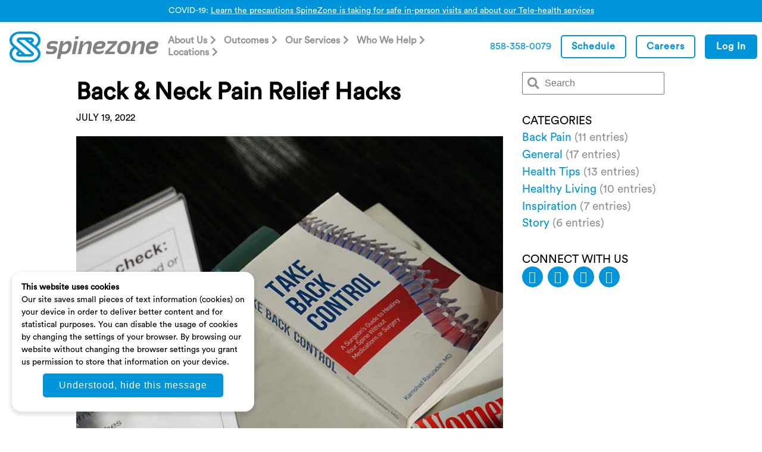

--- FILE ---
content_type: text/html; charset=UTF-8
request_url: https://www.spinezone.com/blog/2022/07/back-neck-pain-relief-hacks/
body_size: 48125
content:
<!doctype html>
	<html lang="en-US" >
<head>
	<meta charset="UTF-8" />
	<meta name="viewport" content="width=device-width, initial-scale=1" />
	<link rel="icon" type="image/png" href="https://www.spinezone.com/wp-content/themes/spinezone/img/spinezone-favicon.png">
	<meta name='robots' content='index, follow, max-image-preview:large, max-snippet:-1, max-video-preview:-1' />

	<!-- This site is optimized with the Yoast SEO plugin v26.5 - https://yoast.com/wordpress/plugins/seo/ -->
	<title>Back &amp; Neck Pain Relief Hacks - SpineZone</title>
	<link rel="canonical" href="https://www.spinezone.com/blog/2022/07/back-neck-pain-relief-hacks/" />
	<meta property="og:locale" content="en_US" />
	<meta property="og:type" content="article" />
	<meta property="og:title" content="Back &amp; Neck Pain Relief Hacks - SpineZone" />
	<meta property="og:description" content="7 Ways to Combat Negative Thoughts While Injured &#8211; Part 2 At SpineZone, integrated care is our middle name. Along with alleviating unnecessary suffering from back and neck pain. And also optimum health and wholebeing.  We have lots of middle names, like the European Royal families but with significantly less pretentiousness. In Part 1 we told&hellip; Continue reading Back &#038; Neck Pain Relief Hacks" />
	<meta property="og:url" content="https://www.spinezone.com/blog/2022/07/back-neck-pain-relief-hacks/" />
	<meta property="og:site_name" content="SpineZone" />
	<meta property="article:published_time" content="2022-07-19T20:14:56+00:00" />
	<meta property="article:modified_time" content="2022-07-19T20:15:46+00:00" />
	<meta property="og:image" content="https://www.spinezone.com/wp-content/uploads/2022/07/Blog-719-1024x732.png" />
	<meta property="og:image:width" content="1024" />
	<meta property="og:image:height" content="732" />
	<meta property="og:image:type" content="image/png" />
	<meta name="author" content="Andy Hobbs" />
	<meta name="twitter:card" content="summary_large_image" />
	<meta name="twitter:label1" content="Written by" />
	<meta name="twitter:data1" content="Andy Hobbs" />
	<meta name="twitter:label2" content="Est. reading time" />
	<meta name="twitter:data2" content="2 minutes" />
	<script type="application/ld+json" class="yoast-schema-graph">{"@context":"https://schema.org","@graph":[{"@type":"Article","@id":"https://www.spinezone.com/blog/2022/07/back-neck-pain-relief-hacks/#article","isPartOf":{"@id":"https://www.spinezone.com/blog/2022/07/back-neck-pain-relief-hacks/"},"author":{"name":"Andy Hobbs","@id":"https://www.spinezone.com/#/schema/person/277fbee0f8bf8eb0aff07353337eef8c"},"headline":"Back &#038; Neck Pain Relief Hacks","datePublished":"2022-07-19T20:14:56+00:00","dateModified":"2022-07-19T20:15:46+00:00","mainEntityOfPage":{"@id":"https://www.spinezone.com/blog/2022/07/back-neck-pain-relief-hacks/"},"wordCount":435,"commentCount":0,"publisher":{"@id":"https://www.spinezone.com/#organization"},"image":{"@id":"https://www.spinezone.com/blog/2022/07/back-neck-pain-relief-hacks/#primaryimage"},"thumbnailUrl":"https://www.spinezone.com/wp-content/uploads/2022/07/Blog-719.png","keywords":["back pain","neck pain","pain","pain relief","physical therapist","physical therapy","sciatica"],"articleSection":["Back Pain","General","Health Tips","Healthy Living"],"inLanguage":"en-US","potentialAction":[{"@type":"CommentAction","name":"Comment","target":["https://www.spinezone.com/blog/2022/07/back-neck-pain-relief-hacks/#respond"]}]},{"@type":"WebPage","@id":"https://www.spinezone.com/blog/2022/07/back-neck-pain-relief-hacks/","url":"https://www.spinezone.com/blog/2022/07/back-neck-pain-relief-hacks/","name":"Back & Neck Pain Relief Hacks - SpineZone","isPartOf":{"@id":"https://www.spinezone.com/#website"},"primaryImageOfPage":{"@id":"https://www.spinezone.com/blog/2022/07/back-neck-pain-relief-hacks/#primaryimage"},"image":{"@id":"https://www.spinezone.com/blog/2022/07/back-neck-pain-relief-hacks/#primaryimage"},"thumbnailUrl":"https://www.spinezone.com/wp-content/uploads/2022/07/Blog-719.png","datePublished":"2022-07-19T20:14:56+00:00","dateModified":"2022-07-19T20:15:46+00:00","breadcrumb":{"@id":"https://www.spinezone.com/blog/2022/07/back-neck-pain-relief-hacks/#breadcrumb"},"inLanguage":"en-US","potentialAction":[{"@type":"ReadAction","target":["https://www.spinezone.com/blog/2022/07/back-neck-pain-relief-hacks/"]}]},{"@type":"ImageObject","inLanguage":"en-US","@id":"https://www.spinezone.com/blog/2022/07/back-neck-pain-relief-hacks/#primaryimage","url":"https://www.spinezone.com/wp-content/uploads/2022/07/Blog-719.png","contentUrl":"https://www.spinezone.com/wp-content/uploads/2022/07/Blog-719.png","width":719,"height":514},{"@type":"BreadcrumbList","@id":"https://www.spinezone.com/blog/2022/07/back-neck-pain-relief-hacks/#breadcrumb","itemListElement":[{"@type":"ListItem","position":1,"name":"Home","item":"https://www.spinezone.com/"},{"@type":"ListItem","position":2,"name":"Blog","item":"https://www.spinezone.com/blog/"},{"@type":"ListItem","position":3,"name":"Back &#038; Neck Pain Relief Hacks"}]},{"@type":"WebSite","@id":"https://www.spinezone.com/#website","url":"https://www.spinezone.com/","name":"SpineZone","description":"","publisher":{"@id":"https://www.spinezone.com/#organization"},"potentialAction":[{"@type":"SearchAction","target":{"@type":"EntryPoint","urlTemplate":"https://www.spinezone.com/?s={search_term_string}"},"query-input":{"@type":"PropertyValueSpecification","valueRequired":true,"valueName":"search_term_string"}}],"inLanguage":"en-US"},{"@type":"Organization","@id":"https://www.spinezone.com/#organization","name":"SpineZone","url":"https://www.spinezone.com/","logo":{"@type":"ImageObject","inLanguage":"en-US","@id":"https://www.spinezone.com/#/schema/logo/image/","url":"https://www.spinezone.com/wp-content/uploads/2022/02/spinezone-logo-only.jpg","contentUrl":"https://www.spinezone.com/wp-content/uploads/2022/02/spinezone-logo-only.jpg","width":333,"height":328,"caption":"SpineZone"},"image":{"@id":"https://www.spinezone.com/#/schema/logo/image/"}},{"@type":"Person","@id":"https://www.spinezone.com/#/schema/person/277fbee0f8bf8eb0aff07353337eef8c","name":"Andy Hobbs","image":{"@type":"ImageObject","inLanguage":"en-US","@id":"https://www.spinezone.com/#/schema/person/image/","url":"https://secure.gravatar.com/avatar/f5ac27f3fd92159c668acf3de9c680ebafdcfffbaed022cf7df7be6a655deb4a?s=96&d=mm&r=g","contentUrl":"https://secure.gravatar.com/avatar/f5ac27f3fd92159c668acf3de9c680ebafdcfffbaed022cf7df7be6a655deb4a?s=96&d=mm&r=g","caption":"Andy Hobbs"},"url":"https://www.spinezone.com/blog/author/andy_spinezone/"}]}</script>
	<!-- / Yoast SEO plugin. -->


<link rel='dns-prefetch' href='//maps.google.com' />
<link rel='dns-prefetch' href='//stats.wp.com' />
<link rel='dns-prefetch' href='//use.fontawesome.com' />
<link rel='dns-prefetch' href='//www.googletagmanager.com' />
<link rel="alternate" type="application/rss+xml" title="SpineZone &raquo; Feed" href="https://www.spinezone.com/feed/" />
<link rel="alternate" type="application/rss+xml" title="SpineZone &raquo; Comments Feed" href="https://www.spinezone.com/comments/feed/" />
<link rel="alternate" type="application/rss+xml" title="SpineZone &raquo; Back &#038; Neck Pain Relief Hacks Comments Feed" href="https://www.spinezone.com/blog/2022/07/back-neck-pain-relief-hacks/feed/" />
<link rel="alternate" title="oEmbed (JSON)" type="application/json+oembed" href="https://www.spinezone.com/wp-json/oembed/1.0/embed?url=https%3A%2F%2Fwww.spinezone.com%2Fblog%2F2022%2F07%2Fback-neck-pain-relief-hacks%2F" />
<link rel="alternate" title="oEmbed (XML)" type="text/xml+oembed" href="https://www.spinezone.com/wp-json/oembed/1.0/embed?url=https%3A%2F%2Fwww.spinezone.com%2Fblog%2F2022%2F07%2Fback-neck-pain-relief-hacks%2F&#038;format=xml" />
<style id='wp-img-auto-sizes-contain-inline-css'>
img:is([sizes=auto i],[sizes^="auto," i]){contain-intrinsic-size:3000px 1500px}
/*# sourceURL=wp-img-auto-sizes-contain-inline-css */
</style>
<link rel='stylesheet' id='wp-block-library-css' href='https://www.spinezone.com/wp-includes/css/dist/block-library/style.min.css?ver=6.9' media='all' />
<style id='global-styles-inline-css'>
:root{--wp--preset--aspect-ratio--square: 1;--wp--preset--aspect-ratio--4-3: 4/3;--wp--preset--aspect-ratio--3-4: 3/4;--wp--preset--aspect-ratio--3-2: 3/2;--wp--preset--aspect-ratio--2-3: 2/3;--wp--preset--aspect-ratio--16-9: 16/9;--wp--preset--aspect-ratio--9-16: 9/16;--wp--preset--color--black: #000000;--wp--preset--color--cyan-bluish-gray: #abb8c3;--wp--preset--color--white: #FFFFFF;--wp--preset--color--pale-pink: #f78da7;--wp--preset--color--vivid-red: #cf2e2e;--wp--preset--color--luminous-vivid-orange: #ff6900;--wp--preset--color--luminous-vivid-amber: #fcb900;--wp--preset--color--light-green-cyan: #7bdcb5;--wp--preset--color--vivid-green-cyan: #00d084;--wp--preset--color--pale-cyan-blue: #8ed1fc;--wp--preset--color--vivid-cyan-blue: #0693e3;--wp--preset--color--vivid-purple: #9b51e0;--wp--preset--color--dark-gray: #28303D;--wp--preset--color--gray: #39414D;--wp--preset--color--green: #D1E4DD;--wp--preset--color--blue: #D1DFE4;--wp--preset--color--purple: #D1D1E4;--wp--preset--color--red: #E4D1D1;--wp--preset--color--orange: #E4DAD1;--wp--preset--color--yellow: #EEEADD;--wp--preset--gradient--vivid-cyan-blue-to-vivid-purple: linear-gradient(135deg,rgb(6,147,227) 0%,rgb(155,81,224) 100%);--wp--preset--gradient--light-green-cyan-to-vivid-green-cyan: linear-gradient(135deg,rgb(122,220,180) 0%,rgb(0,208,130) 100%);--wp--preset--gradient--luminous-vivid-amber-to-luminous-vivid-orange: linear-gradient(135deg,rgb(252,185,0) 0%,rgb(255,105,0) 100%);--wp--preset--gradient--luminous-vivid-orange-to-vivid-red: linear-gradient(135deg,rgb(255,105,0) 0%,rgb(207,46,46) 100%);--wp--preset--gradient--very-light-gray-to-cyan-bluish-gray: linear-gradient(135deg,rgb(238,238,238) 0%,rgb(169,184,195) 100%);--wp--preset--gradient--cool-to-warm-spectrum: linear-gradient(135deg,rgb(74,234,220) 0%,rgb(151,120,209) 20%,rgb(207,42,186) 40%,rgb(238,44,130) 60%,rgb(251,105,98) 80%,rgb(254,248,76) 100%);--wp--preset--gradient--blush-light-purple: linear-gradient(135deg,rgb(255,206,236) 0%,rgb(152,150,240) 100%);--wp--preset--gradient--blush-bordeaux: linear-gradient(135deg,rgb(254,205,165) 0%,rgb(254,45,45) 50%,rgb(107,0,62) 100%);--wp--preset--gradient--luminous-dusk: linear-gradient(135deg,rgb(255,203,112) 0%,rgb(199,81,192) 50%,rgb(65,88,208) 100%);--wp--preset--gradient--pale-ocean: linear-gradient(135deg,rgb(255,245,203) 0%,rgb(182,227,212) 50%,rgb(51,167,181) 100%);--wp--preset--gradient--electric-grass: linear-gradient(135deg,rgb(202,248,128) 0%,rgb(113,206,126) 100%);--wp--preset--gradient--midnight: linear-gradient(135deg,rgb(2,3,129) 0%,rgb(40,116,252) 100%);--wp--preset--gradient--purple-to-yellow: linear-gradient(160deg, #D1D1E4 0%, #EEEADD 100%);--wp--preset--gradient--yellow-to-purple: linear-gradient(160deg, #EEEADD 0%, #D1D1E4 100%);--wp--preset--gradient--green-to-yellow: linear-gradient(160deg, #D1E4DD 0%, #EEEADD 100%);--wp--preset--gradient--yellow-to-green: linear-gradient(160deg, #EEEADD 0%, #D1E4DD 100%);--wp--preset--gradient--red-to-yellow: linear-gradient(160deg, #E4D1D1 0%, #EEEADD 100%);--wp--preset--gradient--yellow-to-red: linear-gradient(160deg, #EEEADD 0%, #E4D1D1 100%);--wp--preset--gradient--purple-to-red: linear-gradient(160deg, #D1D1E4 0%, #E4D1D1 100%);--wp--preset--gradient--red-to-purple: linear-gradient(160deg, #E4D1D1 0%, #D1D1E4 100%);--wp--preset--font-size--small: 18px;--wp--preset--font-size--medium: 20px;--wp--preset--font-size--large: 24px;--wp--preset--font-size--x-large: 42px;--wp--preset--font-size--extra-small: 16px;--wp--preset--font-size--normal: 20px;--wp--preset--font-size--extra-large: 40px;--wp--preset--font-size--huge: 96px;--wp--preset--font-size--gigantic: 144px;--wp--preset--spacing--20: 0.44rem;--wp--preset--spacing--30: 0.67rem;--wp--preset--spacing--40: 1rem;--wp--preset--spacing--50: 1.5rem;--wp--preset--spacing--60: 2.25rem;--wp--preset--spacing--70: 3.38rem;--wp--preset--spacing--80: 5.06rem;--wp--preset--shadow--natural: 6px 6px 9px rgba(0, 0, 0, 0.2);--wp--preset--shadow--deep: 12px 12px 50px rgba(0, 0, 0, 0.4);--wp--preset--shadow--sharp: 6px 6px 0px rgba(0, 0, 0, 0.2);--wp--preset--shadow--outlined: 6px 6px 0px -3px rgb(255, 255, 255), 6px 6px rgb(0, 0, 0);--wp--preset--shadow--crisp: 6px 6px 0px rgb(0, 0, 0);}:where(.is-layout-flex){gap: 0.5em;}:where(.is-layout-grid){gap: 0.5em;}body .is-layout-flex{display: flex;}.is-layout-flex{flex-wrap: wrap;align-items: center;}.is-layout-flex > :is(*, div){margin: 0;}body .is-layout-grid{display: grid;}.is-layout-grid > :is(*, div){margin: 0;}:where(.wp-block-columns.is-layout-flex){gap: 2em;}:where(.wp-block-columns.is-layout-grid){gap: 2em;}:where(.wp-block-post-template.is-layout-flex){gap: 1.25em;}:where(.wp-block-post-template.is-layout-grid){gap: 1.25em;}.has-black-color{color: var(--wp--preset--color--black) !important;}.has-cyan-bluish-gray-color{color: var(--wp--preset--color--cyan-bluish-gray) !important;}.has-white-color{color: var(--wp--preset--color--white) !important;}.has-pale-pink-color{color: var(--wp--preset--color--pale-pink) !important;}.has-vivid-red-color{color: var(--wp--preset--color--vivid-red) !important;}.has-luminous-vivid-orange-color{color: var(--wp--preset--color--luminous-vivid-orange) !important;}.has-luminous-vivid-amber-color{color: var(--wp--preset--color--luminous-vivid-amber) !important;}.has-light-green-cyan-color{color: var(--wp--preset--color--light-green-cyan) !important;}.has-vivid-green-cyan-color{color: var(--wp--preset--color--vivid-green-cyan) !important;}.has-pale-cyan-blue-color{color: var(--wp--preset--color--pale-cyan-blue) !important;}.has-vivid-cyan-blue-color{color: var(--wp--preset--color--vivid-cyan-blue) !important;}.has-vivid-purple-color{color: var(--wp--preset--color--vivid-purple) !important;}.has-black-background-color{background-color: var(--wp--preset--color--black) !important;}.has-cyan-bluish-gray-background-color{background-color: var(--wp--preset--color--cyan-bluish-gray) !important;}.has-white-background-color{background-color: var(--wp--preset--color--white) !important;}.has-pale-pink-background-color{background-color: var(--wp--preset--color--pale-pink) !important;}.has-vivid-red-background-color{background-color: var(--wp--preset--color--vivid-red) !important;}.has-luminous-vivid-orange-background-color{background-color: var(--wp--preset--color--luminous-vivid-orange) !important;}.has-luminous-vivid-amber-background-color{background-color: var(--wp--preset--color--luminous-vivid-amber) !important;}.has-light-green-cyan-background-color{background-color: var(--wp--preset--color--light-green-cyan) !important;}.has-vivid-green-cyan-background-color{background-color: var(--wp--preset--color--vivid-green-cyan) !important;}.has-pale-cyan-blue-background-color{background-color: var(--wp--preset--color--pale-cyan-blue) !important;}.has-vivid-cyan-blue-background-color{background-color: var(--wp--preset--color--vivid-cyan-blue) !important;}.has-vivid-purple-background-color{background-color: var(--wp--preset--color--vivid-purple) !important;}.has-black-border-color{border-color: var(--wp--preset--color--black) !important;}.has-cyan-bluish-gray-border-color{border-color: var(--wp--preset--color--cyan-bluish-gray) !important;}.has-white-border-color{border-color: var(--wp--preset--color--white) !important;}.has-pale-pink-border-color{border-color: var(--wp--preset--color--pale-pink) !important;}.has-vivid-red-border-color{border-color: var(--wp--preset--color--vivid-red) !important;}.has-luminous-vivid-orange-border-color{border-color: var(--wp--preset--color--luminous-vivid-orange) !important;}.has-luminous-vivid-amber-border-color{border-color: var(--wp--preset--color--luminous-vivid-amber) !important;}.has-light-green-cyan-border-color{border-color: var(--wp--preset--color--light-green-cyan) !important;}.has-vivid-green-cyan-border-color{border-color: var(--wp--preset--color--vivid-green-cyan) !important;}.has-pale-cyan-blue-border-color{border-color: var(--wp--preset--color--pale-cyan-blue) !important;}.has-vivid-cyan-blue-border-color{border-color: var(--wp--preset--color--vivid-cyan-blue) !important;}.has-vivid-purple-border-color{border-color: var(--wp--preset--color--vivid-purple) !important;}.has-vivid-cyan-blue-to-vivid-purple-gradient-background{background: var(--wp--preset--gradient--vivid-cyan-blue-to-vivid-purple) !important;}.has-light-green-cyan-to-vivid-green-cyan-gradient-background{background: var(--wp--preset--gradient--light-green-cyan-to-vivid-green-cyan) !important;}.has-luminous-vivid-amber-to-luminous-vivid-orange-gradient-background{background: var(--wp--preset--gradient--luminous-vivid-amber-to-luminous-vivid-orange) !important;}.has-luminous-vivid-orange-to-vivid-red-gradient-background{background: var(--wp--preset--gradient--luminous-vivid-orange-to-vivid-red) !important;}.has-very-light-gray-to-cyan-bluish-gray-gradient-background{background: var(--wp--preset--gradient--very-light-gray-to-cyan-bluish-gray) !important;}.has-cool-to-warm-spectrum-gradient-background{background: var(--wp--preset--gradient--cool-to-warm-spectrum) !important;}.has-blush-light-purple-gradient-background{background: var(--wp--preset--gradient--blush-light-purple) !important;}.has-blush-bordeaux-gradient-background{background: var(--wp--preset--gradient--blush-bordeaux) !important;}.has-luminous-dusk-gradient-background{background: var(--wp--preset--gradient--luminous-dusk) !important;}.has-pale-ocean-gradient-background{background: var(--wp--preset--gradient--pale-ocean) !important;}.has-electric-grass-gradient-background{background: var(--wp--preset--gradient--electric-grass) !important;}.has-midnight-gradient-background{background: var(--wp--preset--gradient--midnight) !important;}.has-small-font-size{font-size: var(--wp--preset--font-size--small) !important;}.has-medium-font-size{font-size: var(--wp--preset--font-size--medium) !important;}.has-large-font-size{font-size: var(--wp--preset--font-size--large) !important;}.has-x-large-font-size{font-size: var(--wp--preset--font-size--x-large) !important;}
/*# sourceURL=global-styles-inline-css */
</style>

<style id='classic-theme-styles-inline-css'>
/*! This file is auto-generated */
.wp-block-button__link{color:#fff;background-color:#32373c;border-radius:9999px;box-shadow:none;text-decoration:none;padding:calc(.667em + 2px) calc(1.333em + 2px);font-size:1.125em}.wp-block-file__button{background:#32373c;color:#fff;text-decoration:none}
/*# sourceURL=/wp-includes/css/classic-themes.min.css */
</style>
<link rel='stylesheet' id='twenty-twenty-one-custom-color-overrides-css' href='https://www.spinezone.com/wp-content/themes/twentytwentyone/assets/css/custom-color-overrides.css?ver=0.8' media='all' />
<style id='twenty-twenty-one-custom-color-overrides-inline-css'>
:root .editor-styles-wrapper{--global--color-background: #ffffff;--global--color-primary: #000;--global--color-secondary: #000;--button--color-background: #000;--button--color-text-hover: #000;}
/*# sourceURL=twenty-twenty-one-custom-color-overrides-inline-css */
</style>
<style id='font-awesome-svg-styles-default-inline-css'>
.svg-inline--fa {
  display: inline-block;
  height: 1em;
  overflow: visible;
  vertical-align: -.125em;
}
/*# sourceURL=font-awesome-svg-styles-default-inline-css */
</style>
<link rel='stylesheet' id='font-awesome-svg-styles-css' href='https://www.spinezone.com/wp-content/uploads/font-awesome/v5.15.4/css/svg-with-js.css' media='all' />
<style id='font-awesome-svg-styles-inline-css'>
   .wp-block-font-awesome-icon svg::before,
   .wp-rich-text-font-awesome-icon svg::before {content: unset;}
/*# sourceURL=font-awesome-svg-styles-inline-css */
</style>
<link rel='stylesheet' id='wpgmp-frontend-css' href='https://www.spinezone.com/wp-content/plugins/wp-google-map-plugin/assets/css/wpgmp_all_frontend.css?ver=4.9.0' media='all' />
<link rel='stylesheet' id='twenty-twenty-one-print-style-css' href='https://www.spinezone.com/wp-content/themes/twentytwentyone/assets/css/print.css?ver=0.8' media='print' />
<link rel='stylesheet' id='twentytwentyone-jetpack-css' href='https://www.spinezone.com/wp-content/plugins/jetpack/modules/theme-tools/compat/twentytwentyone.css?ver=15.4' media='all' />
<link rel='stylesheet' id='font-awesome-official-css' href='https://use.fontawesome.com/releases/v5.15.4/css/all.css' media='all' integrity="sha384-DyZ88mC6Up2uqS4h/KRgHuoeGwBcD4Ng9SiP4dIRy0EXTlnuz47vAwmeGwVChigm" crossorigin="anonymous" />
<link rel='stylesheet' id='spzn-style-css' href='https://www.spinezone.com/wp-content/themes/spinezone/style.css?ver=6.9' media='all' />
<link rel='stylesheet' id='featherlight-css' href='https://www.spinezone.com/wp-content/themes/spinezone/css/featherlight.css?ver=6.9' media='all' />
<link rel='stylesheet' id='font-awesome-official-v4shim-css' href='https://use.fontawesome.com/releases/v5.15.4/css/v4-shims.css' media='all' integrity="sha384-Vq76wejb3QJM4nDatBa5rUOve+9gkegsjCebvV/9fvXlGWo4HCMR4cJZjjcF6Viv" crossorigin="anonymous" />
<style id='font-awesome-official-v4shim-inline-css'>
@font-face {
font-family: "FontAwesome";
font-display: block;
src: url("https://use.fontawesome.com/releases/v5.15.4/webfonts/fa-brands-400.eot"),
		url("https://use.fontawesome.com/releases/v5.15.4/webfonts/fa-brands-400.eot?#iefix") format("embedded-opentype"),
		url("https://use.fontawesome.com/releases/v5.15.4/webfonts/fa-brands-400.woff2") format("woff2"),
		url("https://use.fontawesome.com/releases/v5.15.4/webfonts/fa-brands-400.woff") format("woff"),
		url("https://use.fontawesome.com/releases/v5.15.4/webfonts/fa-brands-400.ttf") format("truetype"),
		url("https://use.fontawesome.com/releases/v5.15.4/webfonts/fa-brands-400.svg#fontawesome") format("svg");
}

@font-face {
font-family: "FontAwesome";
font-display: block;
src: url("https://use.fontawesome.com/releases/v5.15.4/webfonts/fa-solid-900.eot"),
		url("https://use.fontawesome.com/releases/v5.15.4/webfonts/fa-solid-900.eot?#iefix") format("embedded-opentype"),
		url("https://use.fontawesome.com/releases/v5.15.4/webfonts/fa-solid-900.woff2") format("woff2"),
		url("https://use.fontawesome.com/releases/v5.15.4/webfonts/fa-solid-900.woff") format("woff"),
		url("https://use.fontawesome.com/releases/v5.15.4/webfonts/fa-solid-900.ttf") format("truetype"),
		url("https://use.fontawesome.com/releases/v5.15.4/webfonts/fa-solid-900.svg#fontawesome") format("svg");
}

@font-face {
font-family: "FontAwesome";
font-display: block;
src: url("https://use.fontawesome.com/releases/v5.15.4/webfonts/fa-regular-400.eot"),
		url("https://use.fontawesome.com/releases/v5.15.4/webfonts/fa-regular-400.eot?#iefix") format("embedded-opentype"),
		url("https://use.fontawesome.com/releases/v5.15.4/webfonts/fa-regular-400.woff2") format("woff2"),
		url("https://use.fontawesome.com/releases/v5.15.4/webfonts/fa-regular-400.woff") format("woff"),
		url("https://use.fontawesome.com/releases/v5.15.4/webfonts/fa-regular-400.ttf") format("truetype"),
		url("https://use.fontawesome.com/releases/v5.15.4/webfonts/fa-regular-400.svg#fontawesome") format("svg");
unicode-range: U+F004-F005,U+F007,U+F017,U+F022,U+F024,U+F02E,U+F03E,U+F044,U+F057-F059,U+F06E,U+F070,U+F075,U+F07B-F07C,U+F080,U+F086,U+F089,U+F094,U+F09D,U+F0A0,U+F0A4-F0A7,U+F0C5,U+F0C7-F0C8,U+F0E0,U+F0EB,U+F0F3,U+F0F8,U+F0FE,U+F111,U+F118-F11A,U+F11C,U+F133,U+F144,U+F146,U+F14A,U+F14D-F14E,U+F150-F152,U+F15B-F15C,U+F164-F165,U+F185-F186,U+F191-F192,U+F1AD,U+F1C1-F1C9,U+F1CD,U+F1D8,U+F1E3,U+F1EA,U+F1F6,U+F1F9,U+F20A,U+F247-F249,U+F24D,U+F254-F25B,U+F25D,U+F267,U+F271-F274,U+F279,U+F28B,U+F28D,U+F2B5-F2B6,U+F2B9,U+F2BB,U+F2BD,U+F2C1-F2C2,U+F2D0,U+F2D2,U+F2DC,U+F2ED,U+F328,U+F358-F35B,U+F3A5,U+F3D1,U+F410,U+F4AD;
}
/*# sourceURL=font-awesome-official-v4shim-inline-css */
</style>
<script src="https://www.spinezone.com/wp-includes/js/jquery/jquery.min.js?ver=3.7.1" id="jquery-core-js"></script>
<script src="https://www.spinezone.com/wp-includes/js/jquery/jquery-migrate.min.js?ver=3.4.1" id="jquery-migrate-js"></script>
<script id="twenty-twenty-one-ie11-polyfills-js-after">
( Element.prototype.matches && Element.prototype.closest && window.NodeList && NodeList.prototype.forEach ) || document.write( '<script src="https://www.spinezone.com/wp-content/themes/twentytwentyone/assets/js/polyfills.js?ver=0.8"></scr' + 'ipt>' );
//# sourceURL=twenty-twenty-one-ie11-polyfills-js-after
</script>
<script src="https://www.spinezone.com/wp-content/themes/twentytwentyone/assets/js/primary-navigation.js?ver=0.8" id="twenty-twenty-one-primary-navigation-script-js" defer data-wp-strategy="defer"></script>
<script src="https://www.spinezone.com/wp-content/themes/spinezone/js/slick.js?ver=1" id="slick-js"></script>
<script src="https://www.spinezone.com/wp-content/themes/spinezone/js/featherlight.js?ver=1" id="featherlight-js"></script>
<link rel="https://api.w.org/" href="https://www.spinezone.com/wp-json/" /><link rel="alternate" title="JSON" type="application/json" href="https://www.spinezone.com/wp-json/wp/v2/posts/2018" /><link rel="EditURI" type="application/rsd+xml" title="RSD" href="https://www.spinezone.com/xmlrpc.php?rsd" />
<meta name="generator" content="WordPress 6.9" />
<link rel='shortlink' href='https://www.spinezone.com/?p=2018' />
<meta name="generator" content="Site Kit by Google 1.168.0" />	<style>img#wpstats{display:none}</style>
		<link rel="pingback" href="https://www.spinezone.com/xmlrpc.php">
<!-- Google AdSense meta tags added by Site Kit -->
<meta name="google-adsense-platform-account" content="ca-host-pub-2644536267352236">
<meta name="google-adsense-platform-domain" content="sitekit.withgoogle.com">
<!-- End Google AdSense meta tags added by Site Kit -->
<style id="custom-background-css">
body.custom-background { background-color: #ffffff; }
</style>
	
<!-- Google Tag Manager snippet added by Site Kit -->
<script>
			( function( w, d, s, l, i ) {
				w[l] = w[l] || [];
				w[l].push( {'gtm.start': new Date().getTime(), event: 'gtm.js'} );
				var f = d.getElementsByTagName( s )[0],
					j = d.createElement( s ), dl = l != 'dataLayer' ? '&l=' + l : '';
				j.async = true;
				j.src = 'https://www.googletagmanager.com/gtm.js?id=' + i + dl;
				f.parentNode.insertBefore( j, f );
			} )( window, document, 'script', 'dataLayer', 'GTM-M9LLPQ9' );
			
</script>

<!-- End Google Tag Manager snippet added by Site Kit -->
</head>

<body data-rsssl=1 class="wp-singular post-template-default single single-post postid-2018 single-format-standard custom-background wp-custom-logo wp-embed-responsive wp-theme-twentytwentyone wp-child-theme-spinezone is-light-theme has-background-white no-js singular has-main-navigation">
		<!-- Google Tag Manager (noscript) snippet added by Site Kit -->
		<noscript>
			<iframe src="https://www.googletagmanager.com/ns.html?id=GTM-M9LLPQ9" height="0" width="0" style="display:none;visibility:hidden"></iframe>
		</noscript>
		<!-- End Google Tag Manager (noscript) snippet added by Site Kit -->
		<div id="page" class="site">
	<a class="skip-link screen-reader-text" href="#content">Skip to content</a>
		<div class="top-notice-banner"><p>COVID-19: <a href="/covid19/">Learn the precautions SpineZone is taking for safe in-person visits and about our Tele-health services</a></p>
</div>
		<header id="masthead" class="">
		<div class="main-navigation">
			<div class="mobile-nav-toggle">
				<i class="fa-solid fa-bars"></i>
			</div>
			<div class="site-branding">
				<div class="site-logo "><a href="/"><img src="https://www.spinezone.com/wp-content/themes/spinezone/img/spinezone-logo.jpg" alt="SpineZone"/></a></div>
			</div><!-- .site-branding -->
				<nav id="page-navigation" aria-label="Contexual menu">
		<ul class="menu"><li class="parent"><a href="https://www.spinezone.com/about-us/" class="menu-parent">About Us</a><ul class="submenu"><li class="mobile parent-item"><a href="https://www.spinezone.com/about-us/">About Us</a></li><li><a href="https://www.spinezone.com/about-us/team/" >Our Team</a></li><li><a href="https://www.spinezone.com/careers/" >Careers</a></li><li><a href="https://www.spinezone.com/our-services/" >Our Services</a></li><li><a href="https://www.spinezone.com/for-providers/sharp-case-study/" >Outcomes</a></li><li><a href="https://www.spinezone.com/contact-us/locations/" >Locations</a></li><li><a href="https://www.spinezone.com/for-providers/press-center/" >Press</a></li><li><a href="https://www.spinezone.com/contact-us/" >Contact Us</a></li><li><a href="https://www.spinezone.com/missions-values/" >Missions &#038; Values</a></li><li><a href="https://www.spinezone.com/blog/" >Blog</a></li></ul></li><li class="parent"><a href="https://www.spinezone.com/for-providers/sharp-case-study/" class="menu-parent">Outcomes</a><ul class="submenu"><li class="mobile parent-item"><a href="https://www.spinezone.com/for-providers/sharp-case-study/">Outcomes</a></li><li><a href="https://www.spinezone.com/science/" >Science Behind SpineZone</a></li><li><a href="https://www.spinezone.com/for-providers/testimonials/" >Testimonials</a></li><li><a href="https://www.spinezone.com/for-providers/patient-case-studies/" >Patient Case Studies</a></li></ul></li><li class="parent"><a href="https://www.spinezone.com/our-services/" class="menu-parent">Our Services</a><ul class="submenu"><li class="mobile parent-item"><a href="https://www.spinezone.com/our-services/">Our Services</a></li><li><a href="https://www.spinezone.com/online-programs/" >Online Programs</a></li><li><a href="https://www.spinezone.com/programs/" >Onsite Programs</a></li><li><a href="https://www.spinezone.com/treated-conditions/" >Conditions Treated</a></li><li><a href="https://www.spinezone.com/programs/insurance/" >Insurance</a></li><li><a href="https://www.spinezone.com/pab/" >Patient Advisory Board</a></li></ul></li><li class="parent"><a href="https://www.spinezone.com/for-providers/" class="menu-parent">Who We Help</a><ul class="submenu"><li class="mobile parent-item"><a href="https://www.spinezone.com/for-providers/">Who We Help</a></li><li><a href="https://www.spinezone.com/for-providers/" >Health Systems</a></li><li><a href="https://www.spinezone.com/who-patients/" >Patients</a></li><li><a href="https://www.spinezone.com/employers/" >Employers</a></li><li><a href="https://www.spinezone.com/who-health-plans/" >Health Plans</a></li><li><a href="https://www.spinezone.com/who-current-customers/" >Customers</a></li></ul></li><li class="parent"><a href="https://www.spinezone.com/contact-us/locations/" class="menu-parent">Locations</a><ul class="submenu"><li class="mobile parent-item"><a href="https://www.spinezone.com/contact-us/locations/">Locations</a></li><li><a href="https://www.spinezone.com/contact-us/locations/carlsbad-physical-therapy/" >Carlsbad Physical Therapy</a></li><li><a href="https://www.spinezone.com/contact-us/locations/del-mar-san-diego-physical-therapy/" >Del Mar Physical Therapy</a></li><li><a href="https://www.spinezone.com/contact-us/locations/grossmont-physical-therapy/" >Grossmont Physical Therapy</a></li><li><a href="https://www.spinezone.com/contact-us/locations/lake-forest-physical-therapy/" >Lake Forest Physical Therapy</a></li><li><a href="https://www.spinezone.com/contact-us/locations/mission-valley-physical-therapy/" >Mission Valley Physical Therapy</a></li><li><a href="https://www.spinezone.com/contact-us/locations/rancho-bernardo-physical-therapy/" >Rancho Bernardo Physical Therapy</a></li><li><a href="https://www.spinezone.com/contact-us/locations/san-marcos-physical-therapy/" >San Marcos Physical Therapy</a></li><li><a href="https://www.spinezone.com/contact-us/locations/santa-ana-physical-therapy/" >Santa Ana Physical Therapy</a></li></ul></li></ul>		<div class="right-buttons">
			<div class="phone">
				<a href="tel:+18583580079">858-358-0079</a>
			</div>
			<div class="button-wrap">
									<div class="schedule-button">
						<a href="/schedule/" class="button schedule">Schedule</a>
					</div>
					<div class="careers-button">
						<a href="/communitycareers/" class="button careers">Careers</a>
					</div>
								<div class="login-button">
					<!-- data-featherlight="<iframe id='login-iframe' name='login-iframe' src='https://online.spinezone.com/accounts/login_iframe/' style='width: 400px;height:350px;'></iframe>" -->
					<a id="login-button-link" href="//online.spinezone.com/accounts/login_iframe/" class="button" target="_blank">Log In</a>
				</div>
			</div>
		</div>
	</nav><!-- #site-navigation -->
		</div>
	</header><!-- #masthead -->

	<div id="content" class="site-content">
		<div id="primary" class="content-area">
			<main id="main" class="site-main">

<section class="blog-post container">
	<article id="post-2018" class="post-2018 post type-post status-publish format-standard has-post-thumbnail hentry category-back-pain category-general category-health-tips category-healthy-living tag-back-pain tag-neck-pain tag-pain tag-pain-relief tag-physical-therapist tag-physical-therapy tag-sciatica entry">

		<header class="entry-header alignwide">
			<h2 class="entry-title">Back &#038; Neck Pain Relief Hacks</h2>			<h4 class="post-date">July 19, 2022</h4>
			
		
			<figure class="post-thumbnail">
				<img width="719" height="514" src="https://www.spinezone.com/wp-content/uploads/2022/07/Blog-719.png" class="attachment-post-thumbnail size-post-thumbnail wp-post-image" alt="" decoding="async" fetchpriority="high" srcset="https://www.spinezone.com/wp-content/uploads/2022/07/Blog-719.png 719w, https://www.spinezone.com/wp-content/uploads/2022/07/Blog-719-300x214.png 300w" sizes="(max-width: 719px) 100vw, 719px" style="width:100%;height:71.49%;max-width:719px;" />							</figure><!-- .post-thumbnail -->

						</header><!-- .entry-header -->

		<div class="entry-content">
			<h2 style="text-align: center;"><span style="font-weight: 400; color: #425e6e;">7 Ways to Combat Negative Thoughts While Injured &#8211; Part 2</span></h2>
<p><span style="font-weight: 400;">At SpineZone, integrated care is our middle name. Along with alleviating unnecessary suffering from back and neck pain. And also optimum health and wholebeing. </span></p>
<p><span style="font-weight: 400;">We have</span><i><span style="font-weight: 400;"> lots</span></i><span style="font-weight: 400;"> of middle names, like the European Royal families but with significantly less pretentiousness.</span></p>
<p><span style="font-weight: 400;">In </span><a href="https://www.spinezone.com/blog/2022/07/back-neck-pain-relief-hacks-from-the-experts/"><span style="font-weight: 400;">Part 1</span></a> <span style="font-weight: 400;">we told you the first 3 not-so-secrets. Here are the next 4.</span></p>
<p><span style="font-weight: 400;">You’re welcome.</span></p>
<ol start="4">
<li><b> Ask the Experts Your Worst-Case Scenario Questions:</b></li>
</ol>
<p><i><span style="font-weight: 400;">“Should I ask a few reliable sources if they think I’m going to end up in a wheelchair or should I ask Cousin Eddie his opinion instead?”</span></i></p>
<p><span style="font-weight: 400;">Don’t be afraid to ask many different practitioners to get a consensus. You’ll probably get an “are you kidding- of course that’s not going to happen” and you can consciously let go of those worst-case scenario fears. Just maybe steer clear of Cousin Eddie’s advice until he’s proven himself..</span></p>
<ol start="5">
<li><b><i> Face Your Unpleasant Feelings:</i></b></li>
</ol>
<p><i><span style="font-weight: 400;">“I feel angry and sad- should I learn to sit with it and be uncomfortable for a period of time to make sure my angry feelings don’t surface later and do more harm… or should I self-medicate and take the first suggestion I’m offered (surgery, anyone?) to try and end this pain?”</span></i></p>
<p><span style="font-weight: 400;">Our thoughts are often the source of our problems. Let’s just stop doing this. Let’s ask ourselves why we feel this way. Let’s be honest with ourselves and honor our emotions instead of suppressing them and overreacting later. Let’s be brave. Deal?</span></p>
<ol start="6">
<li><b><i> Seek Tools that Help Increase Your Awareness:</i></b></li>
</ol>
<p><i><span style="font-weight: 400;">“Should I learn mindfulness and face my negative thoughts so I can objectively observe them or should I just yell around about it?”</span></i></p>
<p><span style="font-weight: 400;">I guess our caveman relatives could have shunned and discarded the wheel and decided they didn’t need tools and just kept struggling day in and day out because it’s more noble and makes you tough. But they didn’t, so why should we? It’s a myth that we’re supposed to struggle in order to receive anything of value. Let’s remove it from our healing process as much as possible, ok?</span></p>
<ol start="7">
<li><b> Allow Healing to Occur:</b></li>
</ol>
<p><i><span style="font-weight: 400;">“Should I continue to underestimate what my body can actually do with proper treatment or should I go for it?”</span></i></p>
<p><span style="font-weight: 400;">We don’t have to live in a state of perpetual overwhelm. We can embrace possibilities, expect transformation, and execute real life healing plans backed by research. We can </span><a href="https://www.takebackcontrol.com/"><span style="font-weight: 400;">Take Back Control</span></a><span style="font-weight: 400;">.</span></p>
<p style="text-align: center;"><span style="font-weight: 400;">Are you ready?</span></p>
<p style="text-align: center;"><a class="button" href="spinezone.com/contact-us">Schedule Your Consult</a></p>
		</div><!-- .entry-content -->
	</article><!-- #post-2018 -->
	<div class="sidebar">
			<div class="blog-nav">
		<div class="blog-nav-box search-field">
			<form role="search" method="get" action="https://www.spinezone.com/">
				<i class="fas fa-search"></i>
								<input class="search-input" name="s" type="search" value="" onfocus="if(this.placeholder == 'Search') { this.placeholder = ''; }" onblur="if(this.placeholder == '') { this.placeholder = 'Search'; }" placeholder="Search" />
				<input type="hidden" name="post_type" value="post" />
			</form>

		</div>
		<div class="blog-nav-box category-box">

			<h4>Categories</h4>
			<ul class="catlist">
				<li><a href="https://www.spinezone.com/blog/category/back-pain/">Back Pain</a> <span class="entry-count">(11 entries)</span></li><li><a href="https://www.spinezone.com/blog/category/general/">General</a> <span class="entry-count">(17 entries)</span></li><li><a href="https://www.spinezone.com/blog/category/health-tips/">Health Tips</a> <span class="entry-count">(13 entries)</span></li><li><a href="https://www.spinezone.com/blog/category/healthy-living/">Healthy Living</a> <span class="entry-count">(10 entries)</span></li><li><a href="https://www.spinezone.com/blog/category/inspiration/">Inspiration</a> <span class="entry-count">(7 entries)</span></li><li><a href="https://www.spinezone.com/blog/category/story/">Story</a> <span class="entry-count">(6 entries)</span></li>			</ul>
		</div>

		<div class="blog-nav-box site-social">
			<h4>Connect With Us</h4>
			<ul class="social-menu">
				<li><a href="https://www.facebook.com/SpineZone1" class="social-icon fa-brands fa-facebook-f "></a></li><li><a href="https://twitter.com/spinezone" class="social-icon fa-brands fa-twitter "></a></li><li><a href="https://www.linkedin.com/company/4844885" class="social-icon fa-brands fa-linkedin-in "></a></li><li><a href="https://instagram.com/spinezone" class="social-icon fa-brands fa-instagram "></a></li>			</ul>
		</div>
	</div>
		</div>
</section>			</main><!-- #main -->
		</div><!-- #primary -->
	</div><!-- #content -->

	<footer id="colophon" class="site-footer">
		<div class="container">
			<div class="site-info">
								<p>&copy; Copyright 2026 SpineZone. All rights reserved.
				<ul>
					<li><a href="https://online.spinezone.com/privacy-policy/">Privacy Policy</a></li>
					<li><a href="https://online.spinezone.com/terms-and-conditions/">Terms and Conditions</a></li>
					<li><a href="https://online.spinezone.com/pricing/">Pricing</a></li>
				</ul>
				</p>
			</div><!-- .site-info -->
						<div class="site-social">
				<ul class="social-menu">
				<li><a href="https://www.facebook.com/SpineZone1" class="social-icon fa-brands fa-facebook-f "></a></li><li><a href="https://twitter.com/spinezone" class="social-icon fa-brands fa-twitter "></a></li><li><a href="https://www.linkedin.com/company/4844885" class="social-icon fa-brands fa-linkedin-in "></a></li><li><a href="https://instagram.com/spinezone" class="social-icon fa-brands fa-instagram "></a></li>				</ul>
			</div>
					</div>
	</footer><!-- #colophon -->

</div><!-- #page -->

<script type="speculationrules">
{"prefetch":[{"source":"document","where":{"and":[{"href_matches":"/*"},{"not":{"href_matches":["/wp-*.php","/wp-admin/*","/wp-content/uploads/*","/wp-content/*","/wp-content/plugins/*","/wp-content/themes/spinezone/*","/wp-content/themes/twentytwentyone/*","/*\\?(.+)"]}},{"not":{"selector_matches":"a[rel~=\"nofollow\"]"}},{"not":{"selector_matches":".no-prefetch, .no-prefetch a"}}]},"eagerness":"conservative"}]}
</script>
<script>
document.body.classList.remove('no-js');
//# sourceURL=twenty_twenty_one_supports_js
</script>
<script>
		if ( -1 !== navigator.userAgent.indexOf('MSIE') || -1 !== navigator.appVersion.indexOf('Trident/') ) {
			document.body.classList.add('is-IE');
		}
	//# sourceURL=twentytwentyone_add_ie_class
</script>
<script src="https://www.spinezone.com/wp-includes/js/imagesloaded.min.js?ver=5.0.0" id="imagesloaded-js"></script>
<script src="https://www.spinezone.com/wp-includes/js/masonry.min.js?ver=4.2.2" id="masonry-js"></script>
<script src="https://www.spinezone.com/wp-includes/js/jquery/jquery.masonry.min.js?ver=3.1.2b" id="jquery-masonry-js"></script>
<script id="wpgmp-google-map-main-js-extra">
var wpgmp_local = {"language":"en","apiKey":"","urlforajax":"https://www.spinezone.com/wp-admin/admin-ajax.php","nonce":"426d3e0b65","wpgmp_country_specific":"","wpgmp_countries":"","wpgmp_assets":"https://www.spinezone.com/wp-content/plugins/wp-google-map-plugin/assets/js/","days_to_remember":"","wpgmp_mapbox_key":"","map_provider":"google","route_provider":"openstreet","tiles_provider":"openstreet","use_advanced_marker":"","set_timeout":"100","debug_mode":"","select_radius":"Select Radius","search_placeholder":"Enter address or latitude or longitude or title or city or state or country or postal code here...","select":"Select","select_all":"Select All","select_category":"Select Category","all_location":"All","show_locations":"Show Locations","sort_by":"Sort by","wpgmp_not_working":"not working...","place_icon_url":"https://www.spinezone.com/wp-content/plugins/wp-google-map-plugin/assets/images/icons/","wpgmp_location_no_results":"No results found.","wpgmp_route_not_avilable":"Route is not available for your requested route.","image_path":"https://www.spinezone.com/wp-content/plugins/wp-google-map-plugin/assets/images/","default_marker_icon":"https://www.spinezone.com/wp-content/plugins/wp-google-map-plugin/assets/images/icons/marker-shape-2.svg","img_grid":"\u003Cspan class='span_grid'\u003E\u003Ca class='wpgmp_grid'\u003E\u003Ci class='wep-icon-grid'\u003E\u003C/i\u003E\u003C/a\u003E\u003C/span\u003E","img_list":"\u003Cspan class='span_list'\u003E\u003Ca class='wpgmp_list'\u003E\u003Ci class='wep-icon-list'\u003E\u003C/i\u003E\u003C/a\u003E\u003C/span\u003E","img_print":"\u003Cspan class='span_print'\u003E\u003Ca class='wpgmp_print' data-action='wpgmp-print'\u003E\u003Ci class='wep-icon-printer'\u003E\u003C/i\u003E\u003C/a\u003E\u003C/span\u003E","hide":"Hide","show":"Show","start_location":"Start Location","start_point":"Start Point","radius":"Radius","end_location":"End Location","take_current_location":"Take Current Location","center_location_message":"Your Location","driving":"Driving","bicycling":"Bicycling","walking":"Walking","transit":"Transit","metric":"Metric","imperial":"Imperial","find_direction":"Find Direction","miles":"Miles","km":"KM","show_amenities":"Show Amenities","find_location":"Find Locations","locate_me":"Locate Me","prev":"Prev","next":"Next","ajax_url":"https://www.spinezone.com/wp-admin/admin-ajax.php","no_routes":"No routes have been assigned to this map.","no_categories":"No categories have been assigned to the locations.","mobile_marker_size":[24,24],"desktop_marker_size":[32,32],"retina_marker_size":[64,64]};
//# sourceURL=wpgmp-google-map-main-js-extra
</script>
<script src="https://www.spinezone.com/wp-content/plugins/wp-google-map-plugin/assets/js/maps.js?ver=4.9.0" id="wpgmp-google-map-main-js"></script>
<script src="https://maps.google.com/maps/api/js?loading=async&amp;libraries=marker%2Cgeometry%2Cplaces%2Cdrawing&amp;callback=wpgmpInitMap&amp;language=en&amp;ver=4.9.0" id="wpgmp-google-api-js"></script>
<script src="https://www.spinezone.com/wp-content/plugins/wp-google-map-plugin/assets/js/wpgmp_frontend.js?ver=4.9.0" id="wpgmp-frontend-js"></script>
<script src="https://www.spinezone.com/wp-includes/js/comment-reply.min.js?ver=6.9" id="comment-reply-js" async data-wp-strategy="async" fetchpriority="low"></script>
<script src="https://www.spinezone.com/wp-content/themes/twentytwentyone/assets/js/responsive-embeds.js?ver=0.8" id="twenty-twenty-one-responsive-embeds-script-js"></script>
<script src="https://www.spinezone.com/wp-content/themes/spinezone/js/spinezone.js?ver=2.0" id="spinezone-js"></script>
<script id="jetpack-stats-js-before">
_stq = window._stq || [];
_stq.push([ "view", {"v":"ext","blog":"207776823","post":"2018","tz":"0","srv":"www.spinezone.com","j":"1:15.4"} ]);
_stq.push([ "clickTrackerInit", "207776823", "2018" ]);
//# sourceURL=jetpack-stats-js-before
</script>
<script src="https://stats.wp.com/e-202603.js" id="jetpack-stats-js" defer data-wp-strategy="defer"></script>
	<div id="gdpr_notification">
		<p><strong>This website uses cookies</strong></p>
<p>Our site saves small pieces of text information (cookies) on your device in order to deliver better content and for statistical purposes. You can disable the usage of cookies by changing the settings of your browser. By browsing our website without changing the browser settings you grant us permission to store that information on your device.</p>
		<form method="post" id="gdpr_confirm">
			<input type="submit" name="set" value="Understood, hide this message"/>
		</form>
	</div>
	
<!-- Global site tag (gtag.js) - Google Analytics -->

<script async src=https://www.googletagmanager.com/gtag/js?id=UA-30595499-1></script>
<script>
  window.dataLayer = window.dataLayer || [];
  function gtag(){dataLayer.push(arguments);}
  gtag('js', new Date());
  gtag('config', 'UA-30595499-1');
</script>
<!-- Global site tag (gtag.js) - Google Analytics -->
<script async src="https://www.googletagmanager.com/gtag/js?id=G-X8LH4ZXLVB"></script>
<script>
  window.dataLayer = window.dataLayer || [];
  function gtag(){dataLayer.push(arguments);}
  gtag('js', new Date());

  gtag('config', 'G-X8LH4ZXLVB');
</script>
<script type="text/javascript">
_linkedin_partner_id = "3679881";
window._linkedin_data_partner_ids = window._linkedin_data_partner_ids || [];
window._linkedin_data_partner_ids.push(_linkedin_partner_id);
</script><script type="text/javascript">
(function(l) {
if (!l){window.lintrk = function(a,b){window.lintrk.q.push([a,b])};
window.lintrk.q=[]}
var s = document.getElementsByTagName("script")[0];
var b = document.createElement("script");
b.type = "text/javascript";b.async = true;
b.src = "https://snap.licdn.com/li.lms-analytics/insight.min.js";
s.parentNode.insertBefore(b, s);})(window.lintrk);
</script>
<noscript>
<img height="1" width="1" style="display:none;" alt="" src="https://px.ads.linkedin.com/collect/?pid=3679881&fmt=gif" />
</noscript>

</body>
</html>


--- FILE ---
content_type: text/css
request_url: https://www.spinezone.com/wp-content/themes/spinezone/style.css?ver=6.9
body_size: 120404
content:
@charset "UTF-8";
/*
Theme Name: SpineZone
Theme URI: https://spinezone.com/
Template: twentytwentyone
Author: Nico del Castillo
Author URI: https://nicodelcastillo.com/
Description: Child theme for SpineZone based on WP Twenty Twenty-One theme.
Requires at least: 5.3
Version: 0.8
License: GNU General Public License v2 or later
License URI: http://www.gnu.org/licenses/gpl-2.0.html
*/
/* Resets
--------------------*/
@import url("https://use.typekit.net/lqd8wci.css");
ul,
menu,
dir {
  display: block;
  list-style-type: disc;
  -webkit-margin-before: 0;
  -webkit-margin-after: 0;
  -webkit-margin-start: 0;
  -webkit-margin-end: 0;
  -webkit-padding-start: 0;
}
/*** Fonts ***/
@font-face {
  font-family: 'Montserrat';
  font-style: normal;
  font-weight: 400;
  font-display: swap;
  src: url(https://fonts.gstatic.com/s/montserrat/v25/JTUHjIg1_i6t8kCHKm4532VJOt5-QNFgpCtr6Hw5aX8.ttf) format('truetype');
}
@font-face {
  font-family: 'Montserrat';
  font-style: normal;
  font-weight: 700;
  font-display: swap;
  src: url(https://fonts.gstatic.com/s/montserrat/v25/JTUHjIg1_i6t8kCHKm4532VJOt5-QNFgpCuM73w5aX8.ttf) format('truetype');
}
@font-face {
  font-family: 'Varela Round';
  font-style: normal;
  font-weight: 400;
  font-display: swap;
  src: url(https://fonts.gstatic.com/s/varelaround/v20/w8gdH283Tvk__Lua32TysjIvoA.ttf) format('truetype');
}
@font-face {
  font-family: Circular;
  src: url("/wp-content/themes/spinezone/css/CircularStd-Book.otf") format("opentype");
  -webkit-font-smoothing: antialiased;
}
@font-face {
  font-family: CircularBold;
  src: url("/wp-content/themes/spinezone/css/CircularStd-Bold.otf") format("opentype");
  -webkit-font-smoothing: antialiased;
}
/* Featherlight
--------------------*/
.featherlight-loading .featherlight-close {
  display: none !important;
}
.featherlight-close-icon {
  background: transparent;
}
.featherlight-close-icon:focus {
  outline: none;
}
/* Color Palette
--------------------*/
/* Responsive Breakpoints
--------------------*/
/* iPad */
/* LESS Mixins
--------------------*/
@media screen {
  .skip-link {
    display: none;
  }
}
#masthead {
  display: flex;
  flex-direction: row;
  justify-content: space-between;
  align-items: center;
}
@media screen and (min-width: 1025px) and (max-width: 1439px), screen and (min-width: 1440px) {
  #masthead {
    padding: 1em 0;
    background: #FFF;
    width: 100%;
    z-index: 9999999;
  }
}
@media only screen and (max-device-width : 740px), screen and (min-device-width: 768px) and (max-device-width: 1024px) and (-webkit-min-device-pixel-ratio: 2), screen and (min-width: 481px) and (max-width: 768px), screen and (min-width: 769px) and (max-width: 1024px) {
  #masthead {
    padding: 0.5em 0;
    position: fixed;
    width: 100%;
    background: #FFF;
    z-index: 9999999;
  }
}
#masthead .main-navigation {
  display: flex;
  flex-direction: row;
  align-items: center;
  flex: 1;
}
#masthead .main-navigation .site-branding {
  text-align: center;
  display: flex;
}
#masthead .main-navigation .site-branding .site-logo {
  margin: 0 auto;
}
#masthead .main-navigation .site-branding .site-logo a {
  display: flex;
}
#masthead .main-navigation .site-branding .site-logo a:focus {
  outline: none !important;
  border: none !important;
}
@media screen and (min-width: 1025px) and (max-width: 1439px), screen and (min-width: 1440px) {
  #masthead .main-navigation .site-branding .site-logo a img {
    max-width: 250px;
    padding: 0 1em;
  }
}
@media screen and (min-width: 769px) and (max-width: 1024px), only screen and (max-device-width : 740px), screen and (min-device-width: 768px) and (max-device-width: 1024px) and (-webkit-min-device-pixel-ratio: 2), screen and (min-width: 481px) and (max-width: 768px), screen and (min-width: 769px) and (max-width: 1024px) {
  #masthead .main-navigation .site-branding .site-logo a img {
    max-width: 160px;
  }
}
#masthead .main-navigation .site-branding .site-header {
  font-size: 3em;
  padding: 0;
  margin: 0;
}
#masthead #page-navigation {
  padding: 0;
  display: flex;
  flex-direction: row;
  justify-content: flex-end;
  flex: 1;
}
#masthead #page-navigation a.current,
#masthead #page-navigation label.current {
  text-decoration: underline;
}
@media only screen and (max-device-width : 740px), screen and (min-device-width: 768px) and (max-device-width: 1024px) and (-webkit-min-device-pixel-ratio: 2), screen and (min-width: 481px) and (max-width: 768px), screen and (min-width: 769px) and (max-width: 1024px) {
  #masthead #page-navigation {
    display: none;
    position: fixed;
    top: 6.5em;
    background: #0094da;
    width: 100%;
    overflow: scroll;
    height: 91vh;
    padding-bottom: 2em;
  }
}
@media screen and (min-width: 769px) and (max-width: 1024px), screen and (min-width: 481px) and (max-width: 768px), only screen and (max-device-width : 740px) {
  #masthead #page-navigation {
    flex-direction: column-reverse;
    overflow: auto;
  }
}
#masthead #page-navigation .menu {
  list-style-type: none;
  display: flex;
  flex-wrap: wrap;
  flex: 1;
}
@media screen and (min-width: 1025px) and (max-width: 1439px), screen and (min-width: 1440px) {
  #masthead #page-navigation .menu {
    flex-direction: row;
    align-items: center;
  }
}
@media only screen and (max-device-width : 740px), screen and (min-device-width: 768px) and (max-device-width: 1024px) and (-webkit-min-device-pixel-ratio: 2), screen and (min-width: 481px) and (max-width: 768px), screen and (min-width: 769px) and (max-width: 1024px) {
  #masthead #page-navigation .menu {
    flex-direction: column;
    align-items: flex-start;
  }
}
#masthead #page-navigation .menu li {
  display: flex;
  flex-direction: column;
  padding: 0.5em 1em 0.5em 0.25em;
}
@media screen and (min-width: 1025px) and (max-width: 1439px), screen and (min-width: 1440px) {
  #masthead #page-navigation .menu li {
    padding: 0 0.5em 0 0;
    height: 1.25em;
  }
}
@media only screen and (max-device-width : 740px), screen and (min-device-width: 768px) and (max-device-width: 1024px) and (-webkit-min-device-pixel-ratio: 2), screen and (min-width: 481px) and (max-width: 768px), screen and (min-width: 769px) and (max-width: 1024px) {
  #masthead #page-navigation .menu li {
    padding: 0.5em 1em;
  }
}
#masthead #page-navigation .menu li a {
  display: flex;
  flex-direction: row;
  text-decoration: none;
  font-weight: 600;
}
@media screen and (min-width: 1025px) and (max-width: 1439px), screen and (min-width: 1440px) {
  #masthead #page-navigation .menu li a {
    color: #939393;
  }
}
@media only screen and (max-device-width : 740px), screen and (min-device-width: 768px) and (max-device-width: 1024px) and (-webkit-min-device-pixel-ratio: 2), screen and (min-width: 481px) and (max-width: 768px), screen and (min-width: 769px) and (max-width: 1024px) {
  #masthead #page-navigation .menu li a {
    color: #FFF;
  }
}
@media screen and (min-width: 1025px) and (max-width: 1439px), screen and (min-width: 1440px) {
  #masthead #page-navigation .menu li a:hover {
    color: #323b44;
  }
}
@media only screen and (max-device-width : 740px), screen and (min-device-width: 768px) and (max-device-width: 1024px) and (-webkit-min-device-pixel-ratio: 2), screen and (min-width: 481px) and (max-width: 768px), screen and (min-width: 769px) and (max-width: 1024px) {
  #masthead #page-navigation .menu li a:hover {
    color: #FFF;
    text-decoration: none;
  }
}
#masthead #page-navigation .menu li a.button {
  color: #FFF;
  border: 2px solid #0094da;
}
#masthead #page-navigation .menu li a.button:hover {
  background-color: #FFF;
  color: #0094da;
}
#masthead #page-navigation .menu li.parent:not(.parent-item) {
  cursor: pointer;
  display: flex;
  font-weight: bold;
  font-size: 1em;
}
@media screen and (min-width: 1025px) and (max-width: 1439px), screen and (min-width: 1440px) {
  #masthead #page-navigation .menu li.parent:not(.parent-item) {
    flex-direction: row;
  }
  #masthead #page-navigation .menu li.parent:not(.parent-item) > a:after {
    font-family: 'Font Awesome 5 Free';
    content: '\f054';
    font-size: '15px';
    font-weight: 900;
    -webkit-font-smoothing: antialiased;
    display: block;
    transition: all 0.2s;
    padding: 0px 5px;
  }
  #masthead #page-navigation .menu li.parent:not(.parent-item) > a.active:after {
    transform: rotate(90deg);
  }
}
@media only screen and (max-device-width : 740px), screen and (min-device-width: 768px) and (max-device-width: 1024px) and (-webkit-min-device-pixel-ratio: 2), screen and (min-width: 481px) and (max-width: 768px), screen and (min-width: 769px) and (max-width: 1024px) {
  #masthead #page-navigation .menu li.parent:not(.parent-item) {
    flex-direction: column;
  }
  #masthead #page-navigation .menu li.parent:not(.parent-item) > a {
    width: 100%;
    flex: 1;
    border-bottom: 1px solid #FFFFFF;
  }
  #masthead #page-navigation .menu li.parent:not(.parent-item) > a:after {
    font-family: 'Font Awesome 5 Free';
    content: '\f054';
    font-size: '15px';
    font-weight: 900;
    -webkit-font-smoothing: antialiased;
    display: block;
    transition: all 0.2s;
    padding: 0px 5px;
    padding-left: 0.5em;
  }
  #masthead #page-navigation .menu li.parent:not(.parent-item) > a.active:after {
    transform: rotate(90deg);
  }
}
@media screen and (min-width: 1025px) and (max-width: 1439px), screen and (min-width: 1440px) {
  #masthead #page-navigation .menu li.parent:not(.parent-item):hover > a:after {
    transform: rotate(90deg);
  }
  #masthead #page-navigation .menu li.parent:not(.parent-item):hover > a ~ .submenu {
    display: flex;
  }
  #masthead #page-navigation .menu li.parent:not(.parent-item):hover > a ~ .submenu:hover {
    display: flex;
  }
}
@media only screen and (max-device-width : 740px), screen and (min-device-width: 768px) and (max-device-width: 1024px) and (-webkit-min-device-pixel-ratio: 2), screen and (min-width: 481px) and (max-width: 768px), screen and (min-width: 769px) and (max-width: 1024px) {
  #masthead #page-navigation .menu li.parent:not(.parent-item):hover {
    text-decoration: none;
  }
}
#masthead #page-navigation .menu li > .submenu {
  flex-basis: auto;
  padding-left: 0;
}
@media screen and (min-width: 1025px) and (max-width: 1439px), screen and (min-width: 1440px) {
  #masthead #page-navigation .menu li > .submenu {
    display: none;
    position: absolute;
    background: #0094da;
    overflow: hidden;
    flex-direction: column;
    transition: max-height 0.1s;
    margin-top: 1.25em;
    z-index: 999;
    -webkit-box-shadow: 0 3px 5px 3px rgba(0, 0, 0, 0.1);
    /* Safari 3-4, iOS 4.0.2 - 4.2, Android 2.3+ */
    -moz-box-shadow: 0 3px 5px 3px rgba(0, 0, 0, 0.1);
    /* Firefox 3.5 - 3.6 */
    box-shadow: 0 3px 5px 3px rgba(0, 0, 0, 0.1);
    /* Opera 10.5, IE 9, Firefox 4+, Chrome 6+, iOS 5 */
  }
  #masthead #page-navigation .menu li > .submenu .mobile {
    display: none;
  }
}
@media only screen and (max-device-width : 740px), screen and (min-device-width: 768px) and (max-device-width: 1024px) and (-webkit-min-device-pixel-ratio: 2), screen and (min-width: 481px) and (max-width: 768px), screen and (min-width: 769px) and (max-width: 1024px) {
  #masthead #page-navigation .menu li > .submenu {
    margin-top: 0.5em;
    display: none;
    flex-direction: row;
    flex-wrap: wrap;
    position: unset;
    transition: all 0.2s;
  }
}
#masthead #page-navigation .menu li > .submenu li {
  display: flex;
}
@media screen and (min-width: 1025px) and (max-width: 1439px), screen and (min-width: 1440px) {
  #masthead #page-navigation .menu li > .submenu li {
    flex: 1;
    flex-basis: 0;
    padding: 0.5em 1em;
  }
  #masthead #page-navigation .menu li > .submenu li:first-child {
    padding-top: 1em;
  }
  #masthead #page-navigation .menu li > .submenu li:last-child {
    padding-bottom: 1em;
  }
}
@media only screen and (max-device-width : 740px), screen and (min-device-width: 768px) and (max-device-width: 1024px) and (-webkit-min-device-pixel-ratio: 2), screen and (min-width: 481px) and (max-width: 768px), screen and (min-width: 769px) and (max-width: 1024px) {
  #masthead #page-navigation .menu li > .submenu li {
    padding: 0.5em 1em 0.5em 0;
  }
}
#masthead #page-navigation .menu li > .submenu li a {
  display: flex;
  color: #FFF;
}
@media screen and (min-width: 1025px) and (max-width: 1439px), screen and (min-width: 1440px), screen and (min-width: 769px) and (max-width: 1024px) {
  #masthead #page-navigation .menu li > .submenu li a:hover,
  #masthead #page-navigation .menu li > .submenu li a.current {
    text-decoration: underline;
  }
}
@media screen and (min-width: 1025px) and (max-width: 1439px), screen and (min-width: 1440px) {
  #masthead #mobile-navigation {
    display: none;
  }
}
@media screen and (min-width: 769px) and (max-width: 1024px), only screen and (max-device-width : 740px), screen and (min-device-width: 768px) and (max-device-width: 1024px) and (-webkit-min-device-pixel-ratio: 2), screen and (min-width: 481px) and (max-width: 768px), screen and (min-width: 769px) and (max-width: 1024px) {
  #masthead #mobile-navigation {
    display: flex;
  }
}
#masthead .right-buttons {
  display: flex;
  flex-direction: row;
}
#masthead .right-buttons .button {
  font-size: 1em;
}
@media only screen and (max-device-width : 740px), screen and (min-device-width: 768px) and (max-device-width: 1024px) and (-webkit-min-device-pixel-ratio: 2), screen and (min-width: 481px) and (max-width: 768px), screen and (min-width: 769px) and (max-width: 1024px) {
  #masthead .right-buttons {
    margin: 1em auto;
    display: flex;
    justify-content: center;
    flex-wrap: wrap;
    flex-direction: column-reverse;
  }
}
#masthead .right-buttons .button-wrap {
  display: flex;
}
#masthead .right-buttons .button-wrap > * {
  padding: 0 0.5em;
  display: flex;
  flex-direction: row;
}
#masthead .right-buttons .button-wrap > * a {
  padding: 0.5em 1em;
  align-self: center;
}
#masthead .right-buttons .phone {
  display: flex;
  flex-direction: row;
  align-items: center;
  padding: 0;
}
@media screen and (min-width: 769px) and (max-width: 1024px), screen and (min-width: 481px) and (max-width: 768px), only screen and (max-device-width : 740px) {
  #masthead .right-buttons .phone {
    width: 100%;
    padding-top: 1em;
    display: flex;
    flex-direction: row;
    justify-content: center;
  }
}
#masthead .right-buttons .phone a {
  padding: 0 0.5em;
}
@media screen and (min-width: 769px) and (max-width: 1024px), screen and (min-width: 481px) and (max-width: 768px), only screen and (max-device-width : 740px) {
  #masthead .right-buttons .phone a {
    color: #FFF;
  }
}
#masthead .right-buttons .schedule,
#masthead .right-buttons .careers {
  background: #FFFFFF;
  color: #0094da;
  border: 2px solid #0094da;
}
#masthead .right-buttons .login-button {
  display: flex;
  flex-direction: row;
}
@media only screen and (max-device-width : 740px), screen and (min-device-width: 768px) and (max-device-width: 1024px) and (-webkit-min-device-pixel-ratio: 2), screen and (min-width: 481px) and (max-width: 768px), screen and (min-width: 769px) and (max-width: 1024px) {
  #masthead .right-buttons .login-button a {
    background: #FFFFFF;
    color: #0094da;
    border: 2px solid #0094da;
  }
}
@media screen and (min-width: 1025px) and (max-width: 1439px), screen and (min-width: 1440px) {
  .mobile-nav-toggle {
    display: none;
  }
}
@media screen and (min-width: 769px) and (max-width: 1024px), screen and (min-device-width: 768px) and (max-device-width: 1024px) and (-webkit-min-device-pixel-ratio: 2), only screen and (max-device-width : 740px), screen and (min-device-width: 768px) and (max-device-width: 1024px) and (-webkit-min-device-pixel-ratio: 2), screen and (min-width: 481px) and (max-width: 768px), screen and (min-width: 769px) and (max-width: 1024px) {
  .mobile-nav-toggle {
    display: flex;
    border: none;
    background: transparent !important;
    padding: 0.5em 1em;
    z-index: 9999;
  }
}
.mobile-nav-toggle:hover,
.mobile-nav-toggle:active,
.mobile-nav-toggle:focus {
  border: 0;
  outline: none;
}
.mobile-nav-toggle .fa-bars {
  cursor: pointer;
}
.mobile-nav-toggle .fa-bars:before {
  font-family: 'Font Awesome 5 Free';
  height: 30px;
  width: 30px;
  font-size: 28px;
  font-weight: 900;
  color: #0094da;
  font-style: normal;
}
.mobile-nav-toggle.toggle-on {
  position: fixed;
}
/* Slider */
.slick-slider {
  position: relative;
  display: block;
  box-sizing: border-box;
  -webkit-touch-callout: none;
  -webkit-user-select: none;
  -khtml-user-select: none;
  -moz-user-select: none;
  -ms-user-select: none;
  user-select: none;
  -ms-touch-action: pan-y;
  touch-action: pan-y;
  -webkit-tap-highlight-color: transparent;
}
.slick-list {
  position: relative;
  overflow: hidden;
  display: block;
  margin: 0;
  padding: 0;
}
.slick-list:focus {
  outline: none;
}
.slick-list.dragging {
  cursor: pointer;
  cursor: hand;
}
.slick-slider .slick-track,
.slick-slider .slick-list {
  -webkit-transform: translate3d(0, 0, 0);
  -moz-transform: translate3d(0, 0, 0);
  -ms-transform: translate3d(0, 0, 0);
  -o-transform: translate3d(0, 0, 0);
  transform: translate3d(0, 0, 0);
}
.slick-track {
  position: relative;
  left: 0;
  top: 0;
  display: block;
  margin: 20px auto;
}
.slick-track:before,
.slick-track:after {
  content: "";
  display: table;
}
.slick-track:after {
  clear: both;
}
.slick-loading .slick-track {
  visibility: hidden;
}
.slick-slide {
  float: left;
  height: 100%;
  min-height: 1px;
  display: none;
}
[dir="rtl"] .slick-slide {
  float: right;
}
.slick-slide img {
  display: block;
}
.slick-slide.slick-loading img {
  display: none;
}
.slick-slide.dragging img {
  pointer-events: none;
}
.slick-initialized .slick-slide {
  display: block;
}
.slick-loading .slick-slide {
  visibility: hidden;
}
.slick-vertical .slick-slide {
  display: block;
  height: auto;
  border: 1px solid transparent;
}
.slick-arrow.slick-hidden {
  display: none;
}
/* Slider */
.slick-loading .slick-list {
  background: #fff url('css/ajax-loader.gif') center center no-repeat;
}
/* Arrows */
.slick-prev,
.slick-next {
  position: absolute;
  display: block;
  height: 20px;
  width: 20px;
  line-height: 0px;
  font-size: 0px;
  cursor: pointer;
  background: transparent !important;
  color: transparent;
  top: 50%;
  -webkit-transform: translate(0, -50%);
  -ms-transform: translate(0, -50%);
  transform: translate(0, -50%);
  padding: 0;
  border: none;
  outline: none;
  z-index: 5;
}
.slick-prev:hover,
.slick-next:hover,
.slick-prev:focus,
.slick-next:focus {
  outline: none !important;
  background: transparent;
  color: transparent;
}
.slick-prev:hover:before,
.slick-next:hover:before,
.slick-prev:focus:before,
.slick-next:focus:before {
  opacity: 1;
}
.slick-prev.slick-disabled:before,
.slick-next.slick-disabled:before {
  opacity: 0.25;
}
.slick-prev:before,
.slick-next:before {
  font-family: "slick";
  font-size: 20px;
  line-height: 1;
  color: #000;
  opacity: 0.75;
  -webkit-font-smoothing: antialiased;
  -moz-osx-font-smoothing: grayscale;
  /* Icons */
}
@font-face {
  font-family: 'slick';
  font-weight: normal;
  font-style: normal;
  src: url('css/fonts/slick.eot');
  src: url('css/fonts/slick.eot?#iefix') format('embedded-opentype'), url('css/fonts/slick.woff') format('woff'), url('css/fonts/slick.ttf') format('truetype'), url('css/fonts/slick.svg#slick') format('svg');
}
.slick-prev {
  left: -25px;
}
@media only screen and (max-device-width : 740px) {
  .slick-prev {
    left: -20px;
  }
}
[dir="rtl"] .slick-prev {
  left: auto;
  right: -25px;
}
.slick-prev:before {
  content: "←";
}
[dir="rtl"] .slick-prev:before {
  content: "→";
}
.slick-next {
  right: -25px;
}
@media only screen and (max-device-width : 740px) {
  .slick-next {
    right: -20px;
  }
}
[dir="rtl"] .slick-next {
  left: -25px;
  right: auto;
}
.slick-next:before {
  content: "→";
}
[dir="rtl"] .slick-next:before {
  content: "←";
}
/* Dots */
.slick-dotted .slick-slider {
  margin-bottom: 30px;
}
.slick-dots {
  position: absolute;
  bottom: 0px;
  list-style: none;
  display: block;
  text-align: center;
  padding: 0;
  margin: 0;
  width: 100%;
}
.slick-dots li {
  position: relative;
  display: inline-block;
  height: 20px;
  width: 20px;
  margin: 0 5px;
  padding: 0;
  cursor: pointer;
}
.slick-dots li button {
  border: 0;
  background: transparent !important;
  display: block;
  height: 20px;
  width: 20px;
  outline: none !important;
  line-height: 0px;
  font-size: 0px;
  color: transparent;
  padding: 5px;
  cursor: pointer;
}
.slick-dots li button:hover,
.slick-dots li button:focus {
  outline: none;
}
.slick-dots li button:hover:before,
.slick-dots li button:focus:before {
  opacity: 1;
}
.slick-dots li button:before {
  position: absolute;
  top: 0;
  left: 0;
  content: "•";
  width: 20px;
  height: 20px;
  font-family: "slick";
  font-size: 6px;
  line-height: 20px;
  text-align: center;
  color: black;
  opacity: 0.25;
  -webkit-font-smoothing: antialiased;
  -moz-osx-font-smoothing: grayscale;
}
.slick-dots li.slick-active button:before {
  color: black;
  opacity: 0.75;
}
/* Typography
--------------------*/
h1,
h2,
h3,
h4,
h5,
h6 {
  font-weight: 600;
  font-size: unset;
  margin-top: 0;
}
h1 a:hover,
h2 a:hover,
h3 a:hover,
h4 a:hover,
h5 a:hover,
h6 a:hover {
  text-decoration: none;
}
h1 {
  font-size: 3.2em;
}
h2 {
  font-size: 2.5em;
  margin: 10px 0;
}
h2.title {
  color: #0094da;
  text-align: center;
  margin: 0;
}
h2.section-header {
  color: #0094da;
  text-align: center;
  margin: 1em auto;
}
h3 {
  font-size: 2em;
}
a {
  color: #0094da;
  text-decoration: none;
  -webkit-transition: all 0.5s;
  -moz-transition: all 0.5s;
  transition: all 0.5s;
}
a:hover {
  text-decoration: underline;
}
.site a:focus:not(.wp-block-button__link):not(.wp-block-file__button) img {
  outline: 2px solid #0094da;
}
p {
  font-size: 18px;
  font-weight: 400;
  line-height: 1.5em;
  -webkit-font-smoothing: antialiased;
  -moz-osx-font-smoothing: grayscale;
  background: unset;
}
ul.checklist {
  list-style-type: none;
  margin: 1.5em 0;
}
ul.checklist li {
  color: #3d5b69;
  line-height: 1.5em;
  font-size: 22px;
  text-indent: -1.5em;
  padding-left: 1.5em;
}
ul.checklist li:before {
  font-family: 'Font Awesome 5 Free';
  content: '\f00c';
  font-size: '20px';
  font-weight: 900;
  -webkit-font-smoothing: antialiased;
  padding-right: 0.5em;
}
hr {
  border: none;
  height: 2px;
  background: #0094da;
}
/* Body
--------------------*/
html,
body {
  margin: 0;
  padding: 0;
  -webkit-font-smoothing: antialiased;
}
body:not(.page-template-page-livara) {
  font-family: Circular;
  font-weight: 400;
  src: url("/wp-content/themes/spinezone/css/CircularStd-Book.otf") format("opentype");
  background: unset;
}
.entry-content,
.container {
  max-width: 100%;
  margin: 0 auto;
}
@media screen and (min-width: 1440px) {
  .entry-content,
  .container {
    width: 1024px;
  }
}
@media screen and (min-width: 1025px) and (max-width: 1439px) {
  .entry-content,
  .container {
    width: 1024px;
  }
}
@media screen and (min-device-width: 768px) and (max-device-width: 1024px) and (-webkit-min-device-pixel-ratio: 2) {
  .entry-content,
  .container {
    width: 768px;
  }
}
@media screen and (min-width: 769px) and (max-width: 1024px) {
  .entry-content,
  .container {
    width: 720px;
  }
}
@media only screen and (max-device-width : 740px) {
  .entry-content,
  .container {
    width: 90%;
  }
}
@media only screen and (max-device-width : 740px), screen and (min-device-width: 768px) and (max-device-width: 1024px) and (-webkit-min-device-pixel-ratio: 2), screen and (min-width: 481px) and (max-width: 768px), screen and (min-width: 769px) and (max-width: 1024px) {
  .entry-content,
  .container {
    max-width: 96%;
  }
}
@media only screen and (max-device-width : 740px) {
  .entry-content,
  .container {
    width: 100%;
    max-width: 100%;
  }
}
.button,
.cta {
  background-color: #0094da;
  padding: 0.5em 1.5em;
  color: #FFF;
  border-radius: 5px;
  margin: 0;
  display: inline-block;
  font-weight: 600;
  font-size: 1.25em;
  letter-spacing: 1px;
  border: 3px solid #0094da;
  -webkit-transition: all 0.5s;
  -moz-transition: all 0.5s;
  transition: all 0.5s;
  cursor: pointer;
}
.button.reversed,
.cta.reversed {
  background: #FFFFFF;
  color: #0094da;
  border: 2px solid #0094da;
}
.button:hover,
.cta:hover {
  background-color: #FFF;
  text-decoration: none;
  color: #0094da;
  box-shadow: 0px 3px 6px rgba(0, 0, 0, 0.3);
}
iframe {
  border: 1px solid #ccc;
  max-width: 100%;
}
.featherlight .featherlight-inner {
  display: block !important;
}
/* Modules
--------------------*/
.hero {
  display: flex;
  flex-direction: column;
  justify-content: center;
  background-image: url('img/banner.png');
  background-size: cover;
  background-repeat: no-repeat;
  padding: 0 !important;
}
@media screen and (min-width: 1025px) and (max-width: 1439px), screen and (min-width: 1440px) {
  .hero {
    background-position: left;
  }
}
@media only screen and (max-device-width : 740px), screen and (min-device-width: 768px) and (max-device-width: 1024px) and (-webkit-min-device-pixel-ratio: 2), screen and (min-width: 481px) and (max-width: 768px), screen and (min-width: 769px) and (max-width: 1024px) {
  .hero {
    background-position: center;
  }
}
.hero p {
  color: #323b44;
}
@media screen and (min-width: 1025px) and (max-width: 1439px), screen and (min-width: 1440px) {
  .hero p {
    font-size: 22px;
  }
}
.hero .container {
  width: 100%;
  max-width: 100%;
  padding: 0;
  background: rgba(255, 255, 255, 0.5);
  margin: 0;
  min-height: 25vw;
}
.hero .content {
  color: #3d5b69;
  display: flex;
}
@media screen and (min-width: 1025px) and (max-width: 1439px), screen and (min-width: 1440px) {
  .hero .content {
    width: 1024px;
    margin: 0 auto;
    padding: 2em 0;
  }
}
@media only screen and (max-device-width : 740px), screen and (min-device-width: 768px) and (max-device-width: 1024px) and (-webkit-min-device-pixel-ratio: 2), screen and (min-width: 481px) and (max-width: 768px), screen and (min-width: 769px) and (max-width: 1024px) {
  .hero .content {
    background: rgba(255, 255, 255, 0.5);
  }
}
@media only screen and (max-device-width : 740px) {
  .hero .content {
    max-width: unset;
    padding: 0;
  }
}
.hero .content.full {
  width: 100%;
}
.hero .content.left .block,
.hero .content.right .block {
  flex-direction: column;
}
@media screen and (min-width: 1025px) and (max-width: 1439px), screen and (min-width: 1440px) {
  .hero .content.left .block,
  .hero .content.right .block {
    width: 60%;
  }
}
@media only screen and (max-device-width : 740px), screen and (min-device-width: 768px) and (max-device-width: 1024px) and (-webkit-min-device-pixel-ratio: 2), screen and (min-width: 481px) and (max-width: 768px), screen and (min-width: 769px) and (max-width: 1024px) {
  .hero .content.left .block,
  .hero .content.right .block {
    width: 70%;
    padding: 1em;
  }
  .hero .content.left .block h2,
  .hero .content.right .block h2 {
    font-size: 1.5em;
  }
  .hero .content.left .block li,
  .hero .content.right .block li {
    font-size: 1em;
  }
}
@media only screen and (max-device-width : 740px) {
  .hero .content.left .block,
  .hero .content.right .block {
    width: 90vw;
    max-width: 100%;
    padding: 0;
  }
}
.hero .content.left {
  justify-content: flex-start;
  display: flex;
}
.hero .content.right {
  justify-content: flex-end;
  text-align: right;
}
.hero .content .cta {
  display: inline-block;
}
@media screen and (min-width: 1025px) and (max-width: 1439px), screen and (min-width: 1440px) {
  .hero .content .cta {
    margin: 1.5em 0;
  }
}
@media only screen and (max-device-width : 740px), screen and (min-device-width: 768px) and (max-device-width: 1024px) and (-webkit-min-device-pixel-ratio: 2), screen and (min-width: 481px) and (max-width: 768px), screen and (min-width: 769px) and (max-width: 1024px) {
  .hero .content .cta {
    margin: 0;
  }
}
section.page-block {
  padding: 2em 0;
  width: 100%;
}
section.page-block.depad-bottom {
  padding-bottom: 0 !important;
}
section.page-block.depad-top {
  padding-top: 0 !important;
}
section.page-block .bordered {
  border: 1px solid #dadada;
  text-align: center;
  padding: 1em;
}
section.page-block .bordered h3,
section.page-block .bordered p {
  margin: 0 0 0.5em 0;
}
section.page-block .bordered hr {
  height: 1px;
  margin: 1em 0;
  background: #dadada;
  border: none;
}
section.page-block .bordered.split {
  margin: 1em;
}
section.page-block.centered {
  text-align: center;
}
section.page-block h4.section-title {
  font-family: Circular;
  src: url("/wp-content/themes/spinezone/css/CircularStd-Book.otf") format("opentype");
  text-align: center;
  font-size: 16px;
  text-transform: uppercase;
  font-weight: 400;
  letter-spacing: 1px;
  color: #323b44;
  margin: 0 auto 2em auto;
}
@media screen and (min-device-width: 768px) and (max-device-width: 1024px) and (-webkit-min-device-pixel-ratio: 2), screen and (min-width: 481px) and (max-width: 768px), screen and (min-width: 769px) and (max-width: 1024px), screen and (min-width: 1025px) and (max-width: 1439px), screen and (min-width: 1440px) {
  section.page-block h4.section-title {
    width: 100%;
  }
}
@media only screen and (max-device-width : 740px) {
  section.page-block h4.section-title {
    width: 80vw;
  }
}
section.page-block h4.section-title.reverse {
  color: #FFFFFF;
}
section.page-block.basic {
  padding: 2em 0;
}
section.page-block.basic h2 {
  font-size: 2.5em;
  font-weight: 600;
}
@media only screen and (max-device-width : 740px) {
  section.page-block.basic h2 {
    font-size: 1.75em;
  }
}
section.page-block.basic h4 {
  font-size: 16px;
  font-weight: 400;
  text-transform: uppercase;
  letter-spacing: 1px;
}
@media screen and (min-device-width: 768px) and (max-device-width: 1024px) and (-webkit-min-device-pixel-ratio: 2), screen and (min-width: 481px) and (max-width: 768px), screen and (min-width: 769px) and (max-width: 1024px), screen and (min-width: 1025px) and (max-width: 1439px), screen and (min-width: 1440px) {
  section.page-block.basic h4 {
    width: 100%;
  }
}
section.page-block.basic hr.violet {
  background-color: #69408e;
  border: none;
  height: 2px;
  margin: 2em 0;
}
@media only screen and (max-device-width : 740px) {
  section.page-block.basic iframe {
    max-width: 95%;
  }
  section.page-block.basic .container > * {
    padding: 0 1em;
  }
}
section.page-block.basic .alignleft,
section.page-block.basic .alignright {
  max-width: 60%;
}
section.page-block.basic .alignleft {
  float: left;
  margin: 0 1em 1em 0;
}
section.page-block.basic .alignright {
  float: right;
  margin: 0 0 1em 1em;
}
section.page-block.basic .button-reversed:hover {
  background-color: #0094da;
}
section.page-block.columns .container {
  display: flex;
  flex-wrap: wrap;
}
section.page-block.columns .container > * {
  display: flex;
  flex-direction: row;
  width: 100%;
  flex-wrap: wrap;
  justify-content: space-evenly;
}
@media screen and (min-device-width: 768px) and (max-device-width: 1024px) and (-webkit-min-device-pixel-ratio: 2), screen and (min-width: 481px) and (max-width: 768px), screen and (min-width: 769px) and (max-width: 1024px), screen and (min-width: 1025px) and (max-width: 1439px), screen and (min-width: 1440px) {
  section.page-block.columns .container .halves {
    justify-content: space-between;
  }
}
@media screen and (min-width: 1025px) and (max-width: 1439px), screen and (min-width: 1440px) {
  section.page-block.columns .container .halves > * {
    min-width: 375px;
  }
}
@media screen and (min-device-width: 768px) and (max-device-width: 1024px) and (-webkit-min-device-pixel-ratio: 2), screen and (min-width: 481px) and (max-width: 768px), screen and (min-width: 769px) and (max-width: 1024px), screen and (min-width: 1025px) and (max-width: 1439px), screen and (min-width: 1440px) {
  section.page-block.columns .container .halves .half {
    width: 48%;
  }
}
@media only screen and (max-device-width : 740px) {
  section.page-block.columns .container .halves .half {
    width: 100%;
    padding: 1em;
  }
}
section.page-block.columns .container .thirds .third {
  display: flex;
  flex-direction: column;
  align-items: center;
  text-align: center;
}
@media screen and (min-width: 481px) and (max-width: 768px), screen and (min-width: 769px) and (max-width: 1024px), screen and (min-width: 1025px) and (max-width: 1439px), screen and (min-width: 1440px) {
  section.page-block.columns .container .thirds .third {
    width: 28%;
  }
}
section.page-block.columns .container .thirds .third .inset {
  display: inline-flex;
  flex-direction: column;
  align-items: center;
  justify-content: flex-start;
  margin-bottom: 0.5em;
}
section.page-block.columns .container .thirds .third .inset img {
  max-width: 100%;
  max-height: 100%;
}
section.page-block.columns .container .thirds .third p {
  margin: 0;
}
section.page-block.columns .container .quarters .quarter {
  display: flex;
  flex-direction: column;
  align-items: center;
  text-align: center;
}
@media screen and (min-width: 1025px) and (max-width: 1439px), screen and (min-width: 1440px), screen and (min-width: 769px) and (max-width: 1024px), screen and (min-width: 481px) and (max-width: 768px) {
  section.page-block.columns .container .quarters .quarter {
    width: 22%;
  }
}
@media only screen and (max-device-width : 740px) {
  section.page-block.columns .container .quarters .quarter {
    width: 50%;
  }
}
section.page-block.columns .container .quarters .quarter .inset {
  height: 128px;
  width: 128px;
  border-radius: 50%;
  display: inline-flex;
  flex-direction: column;
  align-items: center;
  justify-content: center;
  margin-bottom: 1.5em;
  background: #FFFFFF;
}
section.page-block.columns .container .quarters .quarter .inset img {
  max-width: 100%;
  max-height: 100%;
}
section.page-block.columns .container .quarters .quarter p {
  margin-top: 0;
}
section.page-block.columns h3 {
  margin: 0.5em 0;
}
section.page-block.columns h3.img-label {
  font-size: 20px;
  font-weight: 400;
  text-transform: uppercase;
}
section.page-block.columns i.fas {
  font-size: 50px;
}
section.page-block.columns-border .container {
  display: flex;
  flex-wrap: wrap;
}
section.page-block.columns-border .container > * {
  display: flex;
  flex-direction: row;
  width: 100%;
  flex-wrap: wrap;
  justify-content: space-evenly;
}
@media screen and (min-width: 1025px) and (max-width: 1439px), screen and (min-width: 1440px) {
  section.page-block.columns-border .container .halves > * {
    min-width: 375px;
  }
}
section.page-block.columns-border .container .halves .half {
  display: flex;
  flex-direction: column;
  align-items: center;
  justify-content: space-between;
  padding: 1em;
  margin: 1em;
}
section.page-block.columns-border .container .halves .half > *:first-child {
  margin-top: 0;
}
@media screen and (min-device-width: 768px) and (max-device-width: 1024px) and (-webkit-min-device-pixel-ratio: 2), screen and (min-width: 481px) and (max-width: 768px), screen and (min-width: 769px) and (max-width: 1024px), screen and (min-width: 1025px) and (max-width: 1439px), screen and (min-width: 1440px) {
  section.page-block.columns-border .container .halves .half {
    width: 40%;
  }
}
@media only screen and (max-device-width : 740px) {
  section.page-block.columns-border .container .halves .half {
    width: 96%;
  }
}
section.page-block.carousel {
  padding-top: 0;
}
section.page-block.carousel .container {
  overflow: hidden;
}
section.page-block.carousel .carousel-frame {
  margin: 0 auto;
  overflow: visible;
}
section.page-block.carousel .carousel-frame.queue {
  width: 480px;
}
@media screen and (min-width: 1025px) and (max-width: 1439px), screen and (min-width: 1440px) {
  section.page-block.carousel .carousel-frame.queue {
    height: 440px;
  }
}
@media screen and (min-width: 769px) and (max-width: 1024px), screen and (min-width: 481px) and (max-width: 768px) {
  section.page-block.carousel .carousel-frame.queue {
    height: 440px;
  }
}
@media only screen and (max-device-width : 740px) {
  section.page-block.carousel .carousel-frame.queue {
    height: 400px;
  }
}
@media only screen and (max-device-width : 740px) {
  section.page-block.carousel .carousel-frame.queue {
    width: 100%;
  }
}
section.page-block.carousel .carousel-frame.queue .slick-list {
  overflow: visible;
}
section.page-block.carousel .carousel-frame.queue .slick-track {
  overflow: hidden;
}
section.page-block.carousel .carousel-frame.queue .slick-slide {
  margin: 0 25px;
  opacity: 0.4;
}
section.page-block.carousel .carousel-frame.queue .slick-slide.slick-active {
  opacity: 1;
}
section.page-block.carousel .carousel-frame.queue .slick-slide .slide-inner {
  border: 1px solid #323b44;
  display: flex;
  flex-direction: column;
}
@media screen and (min-device-width: 768px) and (max-device-width: 1024px) and (-webkit-min-device-pixel-ratio: 2), screen and (min-width: 481px) and (max-width: 768px), screen and (min-width: 769px) and (max-width: 1024px), screen and (min-width: 1025px) and (max-width: 1439px), screen and (min-width: 1440px) {
  section.page-block.carousel .carousel-frame.queue .slick-slide .slide-inner .img-container {
    width: 430.5px;
  }
}
@media only screen and (max-device-width : 740px) {
  section.page-block.carousel .carousel-frame.queue .slick-slide .slide-inner .img-container {
    width: 311px;
  }
}
section.page-block.carousel .carousel-frame.queue .slick-slide .slide-inner .img-container img {
  width: 100%;
}
@media only screen and (max-device-width : 740px) {
  section.page-block.carousel .carousel-frame.queue .slick-slide .slide-inner .img-container img {
    width: 99.5%;
  }
}
section.page-block.carousel .carousel-frame.queue .slick-slide .slide-inner .content {
  height: 132px;
  padding: 1em;
  display: flex;
  flex-direction: column;
  justify-content: flex-start;
}
section.page-block.carousel .carousel-frame.queue .slick-slide .slide-inner .content h4 {
  font-size: 1.5em;
  margin-bottom: 0.5em;
}
section.page-block.carousel .carousel-frame.queue .slick-slide .slide-inner .content p {
  margin-top: 0;
}
section.page-block.carousel .carousel-frame.wysiwyg {
  height: auto;
}
section.page-block.carousel .carousel-frame.wysiwyg .reverse {
  color: #FFFFFF;
}
section.page-block.carousel .carousel-frame.special1 {
  height: auto;
  text-align: center;
  height: 580px;
}
@media screen and (min-width: 481px) and (max-width: 768px) {
  section.page-block.carousel .carousel-frame.special1 {
    height: 77vw;
  }
}
@media only screen and (max-device-width : 740px) {
  section.page-block.carousel .carousel-frame.special1 {
    height: 140vw;
  }
}
section.page-block.carousel .carousel-frame.special1 .content {
  text-align: center;
  width: 768px;
  max-width: 98%;
  margin: 0 auto;
}
section.page-block.carousel .carousel-frame.special1 .content img {
  margin: 0 auto;
  width: 575px;
  max-width: 96%;
  border-radius: 30px;
  -webkit-box-shadow: 0 3px 5px 3px rgba(0, 0, 0, 0.1);
  /* Safari 3-4, iOS 4.0.2 - 4.2, Android 2.3+ */
  -moz-box-shadow: 0 3px 5px 3px rgba(0, 0, 0, 0.1);
  /* Firefox 3.5 - 3.6 */
  box-shadow: 0 3px 5px 3px rgba(0, 0, 0, 0.1);
  /* Opera 10.5, IE 9, Firefox 4+, Chrome 6+, iOS 5 */
}
section.page-block.carousel .carousel-frame.special1 .content h3 {
  color: #3d5b69;
  margin: 1em auto;
}
section.page-block.carousel .carousel-frame.testimonial .slick-slide {
  width: 950px;
  height: 540px;
}
section.page-block.carousel .carousel-frame.testimonial .slick-slide .slide-inner .content {
  width: 950px;
  height: 540px;
  max-width: 100%;
  margin: 0 auto;
  background-size: cover;
  background-position: center;
  background-repeat: no-repeat;
}
section.page-block.carousel .carousel-frame.testimonial .slick-slide .slide-inner a.testimonial-slide {
  display: flex;
  flex-direction: column;
  justify-content: center;
  width: 100%;
  height: 100%;
  color: #FFFFFF;
  text-decoration: none;
  font-weight: 400;
  text-shadow: 0 1px 5px rgba(0, 0, 0, 0.5);
}
section.page-block.carousel .carousel-frame.testimonial .slick-slide .slide-inner a.testimonial-slide h3 {
  font-weight: 400;
  font-style: italic;
}
section.page-block.carousel .carousel-frame.testimonial .slick-slide .slide-inner a.testimonial-slide:after {
  font-family: 'Font Awesome 5 Free';
  content: '\f144';
  font-size: 64px;
  font-weight: 900;
  -webkit-font-smoothing: antialiased;
  color: #FFFFFF;
  width: 64px;
  height: 64px;
  display: block;
  margin: 0 auto;
}
section.page-block.carousel .special-nav {
  display: block;
  margin: 0 auto;
  max-width: 100%;
  background: #92b3c5;
  border-radius: 50px;
  width: 580px;
}
@media only screen and (max-device-width : 740px) {
  section.page-block.carousel .special-nav {
    border-radius: 12px;
    display: flex;
    flex-direction: column;
    width: 100%;
    width: 342px;
  }
}
section.page-block.carousel .special-nav .slick-track {
  margin: 5px;
  padding: 0;
  display: flex;
}
@media only screen and (max-device-width : 740px) {
  section.page-block.carousel .special-nav .slick-track {
    width: 350px;
    flex-direction: column;
  }
}
section.page-block.carousel .special-nav .slick-slide {
  text-align: center;
  padding: 0.5em 1em;
  border-radius: 20px;
  -webkit-transition: all 0.5s;
  -moz-transition: all 0.5s;
  transition: all 0.5s;
}
@media only screen and (max-device-width : 740px) {
  section.page-block.carousel .special-nav .slick-slide {
    width: 300px;
    border-radius: 12px;
  }
}
section.page-block.carousel .special-nav .slick-slide.slick-current {
  background: #315063;
}
section.page-block.carousel .special-nav .slick-slide .slide-nav-item {
  color: #FFF;
  font-size: 18px;
  letter-spacing: 1px;
  font-weight: 600;
  cursor: pointer;
}
@media only screen and (max-device-width : 740px) {
  section.page-block.carousel .special-nav .slick-slide .slide-nav-item {
    width: 350px;
  }
}
section.page-block.accordion {
  padding: 1em 0;
}
section.page-block.cards .container {
  display: flex;
  flex-direction: row;
  justify-content: space-evenly;
  flex-wrap: wrap;
}
section.page-block.cards .container .card-single {
  border: 1px solid #323b44;
  margin: 2%;
  display: flex;
  flex-direction: column;
}
@media screen and (min-device-width: 768px) and (max-device-width: 1024px) and (-webkit-min-device-pixel-ratio: 2), screen and (min-width: 481px) and (max-width: 768px), screen and (min-width: 769px) and (max-width: 1024px), screen and (min-width: 1025px) and (max-width: 1439px), screen and (min-width: 1440px) {
  section.page-block.cards .container .card-single {
    width: 45%;
  }
}
section.page-block.cards .container .card-single .card-header {
  height: 5em;
  display: flex;
  flex-direction: column;
  justify-content: center;
}
section.page-block.cards .container .card-single .card-header .card-title {
  font-family: 'Montserrat', sans-serif;
  -webkit-font-smoothing: antialiased;
  text-align: center;
  text-transform: uppercase;
  font-weight: 400;
  font-size: 1.5em;
  margin: 0.5em 0;
}
section.page-block.cards .container .card-single .card-inset {
  width: 100%;
  background-size: cover;
  background-repeat: no-repeat;
  display: flex;
  flex-direction: column;
  justify-content: flex-end;
}
@media screen and (min-device-width: 768px) and (max-device-width: 1024px) and (-webkit-min-device-pixel-ratio: 2), screen and (min-width: 481px) and (max-width: 768px), screen and (min-width: 769px) and (max-width: 1024px), screen and (min-width: 1025px) and (max-width: 1439px), screen and (min-width: 1440px) {
  section.page-block.cards .container .card-single .card-inset {
    height: 210px;
  }
}
@media only screen and (max-device-width : 740px) {
  section.page-block.cards .container .card-single .card-inset {
    height: 177px;
  }
}
section.page-block.cards .container .card-single .card-inset .inset-overlay {
  text-shadow: 0 1px 5px rgba(0, 0, 0, 0.5);
  text-align: right;
  display: flex;
  flex-direction: column;
  padding: 1em;
}
section.page-block.cards .container .card-single .card-inset .inset-overlay > * {
  color: #FFF;
  margin: 0;
  font-family: 'Montserrat', sans-serif;
  -webkit-font-smoothing: antialiased;
}
section.page-block.cards .container .card-single .card-inset .inset-overlay h3 {
  font-size: 2em;
  font-weight: 400;
}
section.page-block.cards .container .card-single .card-inset .inset-overlay p {
  font-size: 16px;
}
section.page-block.cards .container .card-single .card-inset .inset-overlay p.caps {
  text-transform: uppercase;
}
section.page-block.cards .container .card-single .card-inset .inset-overlay p.small {
  font-size: 12px;
}
section.page-block.cards .container .card-single .card-inset .inset-overlay a {
  color: #FFF;
  text-decoration: underline;
}
section.page-block.cards .container .card-single .card-description {
  padding: 1em;
  display: flex;
  flex-direction: column;
  flex: 1;
  justify-content: space-between;
}
section.page-block.cards .container .card-single .card-description p {
  margin: 0;
}
section.page-block.cards .container .card-single .card-description .card-ctas {
  display: inline-flex;
  flex-direction: column;
}
section.page-block.cards .container .card-single .card-description .card-ctas a {
  font-family: 'Montserrat', sans-serif;
  -webkit-font-smoothing: antialiased;
  text-transform: uppercase;
  text-align: center;
  display: block;
  padding: 0.5em;
  margin: 0.5em 0;
  font-size: 1.25em;
  -webkit-transition: all 0.5s;
  -moz-transition: all 0.5s;
  transition: all 0.5s;
}
section.page-block.cards .container .card-single .card-description .card-ctas .learnmore {
  border: 2px solid #0094da;
  background: #FFF;
  color: #0094da;
}
section.page-block.cards .container .card-single .card-description .card-ctas .learnmore:hover {
  background: #0094da;
  color: #FFF;
  text-decoration: none;
}
section.page-block.cards .container .card-single .card-description .card-ctas .schedule {
  background: #0094da;
  color: #FFF;
  margin-bottom: 0;
}
section.page-block.reversed {
  color: #FFFFFF;
}
section.page-block.reversed a {
  color: #FFFFFF;
  text-decoration: underline;
}
section.page-block.reversed .small {
  color: #FFFFFF !important;
  font-size: 14px;
}
section.page-block.reversed .submit-button {
  border: 2px solid #FFFFFF !important;
}
.cards-carousel {
  padding-bottom: 2em;
  height: 400px;
}
@media only screen and (max-device-width : 740px) {
  .cards-carousel {
    height: 420px;
  }
}
@media screen and (min-width: 481px) and (max-width: 768px), only screen and (max-device-width : 740px) {
  .cards-carousel {
    width: 90%;
    margin: 0 auto;
  }
}
.cards-carousel .slick-prev {
  left: -10px;
}
.cards-carousel .slick-next {
  right: -10px;
}
.cards-carousel .card-wrap {
  max-width: 100%;
}
.cards-carousel .card-single {
  padding: 1em 0;
  margin: 1em;
  display: flex;
  flex-direction: column;
  justify-content: center;
  background: #FFF;
  border-radius: 1em;
}
.cards-carousel .card-single > * {
  flex-direction: column;
  display: flex;
  align-items: center;
  padding: 0 1em;
  text-align: center;
}
.cards-carousel .card-single .card-title {
  text-align: center;
  height: 2em;
  margin: 0;
}
@media screen and (min-width: 1025px) and (max-width: 1439px), screen and (min-width: 1440px) {
  .cards-carousel .card-single .card-title {
    font-size: 2em;
  }
}
@media only screen and (max-device-width : 740px), screen and (min-device-width: 768px) and (max-device-width: 1024px) and (-webkit-min-device-pixel-ratio: 2), screen and (min-width: 481px) and (max-width: 768px), screen and (min-width: 769px) and (max-width: 1024px) {
  .cards-carousel .card-single .card-title {
    font-size: 1.5em;
  }
}
.cards-carousel .card-single .card-ctas {
  padding-bottom: 1em;
}
.cards-carousel .card-single .card-ctas .card-cta-button {
  margin-bottom: 1em;
}
section.page-block .split-630 {
  display: flex;
  flex-direction: row;
  justify-content: space-evenly;
  width: 835px;
  max-width: 100%;
  margin: 0 auto;
}
section.page-block .split-630 .split {
  flex: 1;
  display: flex;
  flex-direction: column;
  align-items: center;
  justify-content: flex-start;
  text-align: center;
}
section.page-block .split-630 .split > * {
  margin: 0.25em;
  font-size: 1em;
}
section.page-block .split-630 .split h4 {
  font-size: 1.25em;
  font-weight: 600;
}
section.page-block .split-630 .split h4.label-header-r {
  color: #0094da;
}
section.page-block .chart-labels {
  display: flex;
  justify-content: space-evenly;
  align-items: flex-start;
  margin: 0 auto;
}
@media screen and (min-width: 1025px) and (max-width: 1439px), screen and (min-width: 1440px) {
  section.page-block .chart-labels {
    flex-wrap: nowrap;
    flex-direction: row;
    width: 888px;
  }
}
@media only screen and (max-device-width : 740px) {
  section.page-block .chart-labels {
    flex-wrap: wrap;
    width: 100%;
  }
}
section.page-block .chart-labels .padding {
  width: 50px;
}
@media only screen and (max-device-width : 740px) {
  section.page-block .chart-labels .padding {
    display: none;
  }
}
section.page-block .chart-labels .label {
  display: flex;
  padding: 0 1em;
  font-family: 'Montserrat', sans-serif;
  -webkit-font-smoothing: antialiased;
}
@media screen and (min-device-width: 768px) and (max-device-width: 1024px) and (-webkit-min-device-pixel-ratio: 2), screen and (min-width: 481px) and (max-width: 768px), screen and (min-width: 769px) and (max-width: 1024px), screen and (min-width: 1025px) and (max-width: 1439px), screen and (min-width: 1440px) {
  section.page-block .chart-labels .label {
    flex-direction: column;
    width: 14%;
    text-align: center;
  }
}
@media only screen and (max-device-width : 740px) {
  section.page-block .chart-labels .label {
    flex-direction: row;
    width: 100%;
    justify-content: space-between;
    text-align: left;
    margin: 0.5em 0;
  }
}
section.page-block .chart-labels .label > *.perc {
  color: #0094da;
  font-weight: 600;
  font-size: 2em;
}
@media only screen and (max-device-width : 740px) {
  section.page-block .chart-labels .label > *.perc {
    display: flex;
    padding-right: 1em;
    width: 2em;
  }
}
section.page-block .chart-labels .label > *:not(.perc) {
  display: flex;
  flex: 1;
}
.accordion-single {
  position: relative;
  border: 1px solid #939393;
}
.accordion-single input {
  display: none;
}
.accordion-single input:checked ~ .accordion-content {
  max-height: 100vh;
}
.accordion-single input:checked ~ label::after {
  transform: rotate(90deg);
}
.accordion-single label {
  display: block;
  padding: 10px 10px 10px 40px;
  color: #0094da;
  font-weight: bold;
  font-size: 1.5em;
  background: #FFFFFF;
  cursor: pointer;
}
.accordion-single label:after {
  font-family: 'Font Awesome 5 Free';
  content: '\f054';
  font-size: '15px';
  font-weight: 900;
  -webkit-font-smoothing: antialiased;
  position: absolute;
  top: 10px;
  left: 10px;
  display: block;
  transition: all 0.2s;
}
.accordion-single > .accordion-content {
  background: #FFFFFF;
  overflow: hidden;
  transition: max-height 0.2s;
  max-height: 0;
}
.accordion-single > .accordion-content .content-inner {
  padding: 1em 2em 2em 2em;
}
.accordion-single > .accordion-content .content-inner ul {
  padding: 0 0 0 0.5em;
}
.accordion-single > .accordion-content .content-inner ul li {
  line-height: 1.5em;
  margin-bottom: 0.5em;
}
.accordion-single > .accordion-content .content-inner ul li b,
.accordion-single > .accordion-content .content-inner ul li strong {
  color: #0094da;
}
section.employers-banner {
  background-size: contain;
  background-repeat: no-repeat;
  display: flex;
  height: 27vw;
  padding: 0 !important;
}
section.stat-columns h4 {
  font-size: 3.5em;
  color: #7758a4;
  font-weight: 400;
  margin: 0;
}
section.stat-columns h4.section-title {
  font-size: 2em;
  font-weight: 600;
  text-transform: none;
  margin: 0 0 1em 0;
}
section.stat-columns h5 {
  text-transform: uppercase;
}
section.stat-columns h5,
section.stat-columns p {
  font-family: 'Varela Round', sans-serif;
  -webkit-font-smoothing: antialiased;
  margin: 0.15em 0;
}
section.stat-columns p {
  font-weight: 600;
}
section.contact-bg.contact-bg {
  background-image: url(img/contact-bkg.png);
}
section.contact-bg h4.section-title {
  font-size: 2em;
  font-weight: 600;
  text-transform: none;
  margin: 0;
}
section.contact-bg p {
  font-weight: 600;
}
section.blueborder-top {
  border-top: 5px solid #0094da;
}
section.full-split {
  padding: 0;
}
section.full-split .container {
  width: 100%;
}
section.full-split .container .halves {
  max-width: 1440px;
  margin: 0 auto;
}
section.full-split .container .halves .half {
  display: flex;
  flex-direction: column;
  align-items: flex-start;
}
section.full-split .container .halves .half .text-container {
  padding: 1.5em;
}
section.full-split .container .halves .half .text-container h3 {
  margin: 0 0 0.5em 0;
}
section.full-split .container .halves .half .text-container .checklist {
  margin-top: 0;
}
section.full-split .container .halves .half > * {
  margin: 0;
  display: flex;
  flex-direction: column;
}
section.border-bottom-multicolor {
  padding-bottom: 0 !important;
}
section.border-bottom-multicolor .container {
  padding-bottom: 2em;
}
section.border-bottom-multicolor .container h3 {
  width: 60%;
  margin: 0.5em auto 1.5em auto;
}
section.border-bottom-multicolor .container p {
  margin: 1em 0;
}
section.border-bottom-multicolor:after {
  content: '';
  display: block;
  height: 7px;
  background: linear-gradient(90deg, #773c91 25%, #00a1e1 25%, #00a1e1 50%, #abb5bb 50%) !important;
}
section.customer-box .container {
  display: flex;
  flex-direction: row;
}
section.customer-box .container .img {
  width: 30%;
  display: flex;
  flex-direction: column;
  align-content: center;
  align-items: center;
  justify-content: center;
}
section.customer-box .container .description {
  border-left: 1px solid #c2c2c2;
  padding-left: 2%;
  width: 68%;
}
.masonry-block {
  width: 100%;
  display: flex;
  flex-direction: column;
  flex-wrap: wrap;
  align-items: center;
  align-content: center;
  justify-content: flex-start;
  flex-basis: auto;
}
.masonry-block .img {
  margin: 0;
  padding: 5px;
  display: inline-block;
}
@media screen and (min-width: 481px) and (max-width: 768px), screen and (min-width: 769px) and (max-width: 1024px), screen and (min-width: 1025px) and (max-width: 1439px), screen and (min-width: 1440px) {
  .masonry-block .img {
    width: 23.5%;
  }
}
@media screen and (max-width: 480px) {
  .masonry-block .img {
    width: 30.5%;
  }
}
.masonry-block .img img {
  border-radius: 5px;
  max-width: 100%;
}
/* Templates
--------------------*/
.error-404 {
  margin-bottom: 2em;
}
.error-404 .search-field .fa-search {
  position: absolute;
  padding: 0.5em;
  color: #939393;
  font-size: 1.2em;
}
.error-404 .search-field .search-input {
  padding: 0.5em 0.5em 0.5em 2.25em;
  font-size: 1em;
}
.iconlist {
  display: flex;
  flex-direction: row;
}
.iconlist .icon,
.iconlist .description {
  padding: 0.5em;
}
#contact_us {
  margin: 0 auto;
  width: 430px;
  max-width: 100%;
  display: flex;
  flex-direction: column;
  align-items: center;
}
@media only screen and (max-device-width : 740px) {
  #contact_us {
    width: 340px;
  }
}
#contact_us > * {
  max-width: 100%;
}
#contact_us .small {
  color: #939393;
  font-size: 0.8em;
  text-align: right;
  width: 100%;
  margin: 0;
  font-style: italic;
}
#contact_us p {
  margin-top: 0;
}
@media only screen and (max-device-width : 740px) {
  #contact_us input {
    max-width: 300px;
  }
}
#contact_us input.wpcf7-text {
  font-family: Circular;
  src: url("/wp-content/themes/spinezone/css/CircularStd-Book.otf") format("opentype");
  font-size: 1.1em;
  font-weight: 400;
  margin: 0.25em 0;
  padding: 0.25em;
  border: 1px solid #939393;
}
#contact_us .radio {
  width: 100%;
  margin: 0;
}
#contact_us .radio input {
  margin: 0;
}
#contact_us .radio .wpcf7-list-item.first {
  margin: 0;
}
#contact_us .submit-button {
  width: 430px;
  font-family: Circular;
  font-weight: 400;
  src: url("/wp-content/themes/spinezone/css/CircularStd-Book.otf") format("opentype");
  color: #FFFFFF;
  background: #0094da;
  border: none;
  font-size: 1em;
  padding: 1em;
  margin: 1em 0;
  text-transform: uppercase;
  letter-spacing: 1px;
}
#contact-main {
  display: flex;
  flex-direction: column;
  align-items: center;
}
@media screen and (min-device-width: 768px) and (max-device-width: 1024px) and (-webkit-min-device-pixel-ratio: 2), screen and (min-width: 481px) and (max-width: 768px), screen and (min-width: 769px) and (max-width: 1024px), screen and (min-width: 1025px) and (max-width: 1439px), screen and (min-width: 1440px) {
  #contact-main {
    padding-left: 2em;
  }
}
@media only screen and (max-device-width : 740px) {
  #contact-main {
    padding: 1em;
  }
}
#contact-main span {
  width: 100%;
  display: flex;
}
#contact-main .small {
  margin: 0;
  font-style: italic;
  color: #777777;
  text-align: right;
  width: 100%;
}
#contact-main input,
#contact-main textarea,
#contact-main select {
  font-family: Circular;
  font-weight: 400;
  src: url("/wp-content/themes/spinezone/css/CircularStd-Book.otf") format("opentype");
  border: 1px solid #777;
  font-size: 1.25em;
  padding: 0.5em;
  margin: 0.5em 0;
  width: 100%;
}
#contact-main textarea {
  margin-top: 1em;
}
#contact-main .radio {
  margin: 0.5em 0;
  width: 100%;
}
#contact-main .radio input {
  width: unset;
  margin: 0.4em;
}
#contact-main .radio .wpcf7-list-item {
  width: unset;
  margin: 0 1em 0 0;
  display: flex;
  flex-direction: row;
}
#contact-main .submit-button {
  background-color: #0094da;
  padding: 0.5em 1.5em;
  color: #FFF;
  border-radius: 5px;
  margin: 0;
  display: inline-block;
  font-weight: 600;
  font-size: 1.25em;
  letter-spacing: 1px;
  border: 3px solid #0094da;
  -webkit-transition: all 0.5s;
  -moz-transition: all 0.5s;
  transition: all 0.5s;
  cursor: pointer;
  margin: 1em 0;
  border: none;
  border-radius: 0;
}
#contact-main .submit-button.reversed {
  background: #FFFFFF;
  color: #0094da;
  border: 2px solid #0094da;
}
#contact-main .submit-button:hover {
  background-color: #FFF;
  text-decoration: none;
  color: #0094da;
  box-shadow: 0px 3px 6px rgba(0, 0, 0, 0.3);
}
.schedule-form {
  display: flex;
  flex-direction: row;
  flex-wrap: wrap;
  width: 720px;
  max-width: 100%;
  margin: 0 auto;
}
.schedule-form .full {
  width: 100%;
  padding: 0 1%;
}
.schedule-form .full .small {
  text-align: right;
  font-size: 0.8em;
  font-style: italic;
  color: #939393;
  margin: 0;
}
.schedule-form .full h3 {
  margin: 0 0 0.5em 0;
}
.schedule-form .col {
  width: 48%;
  margin: 0 1%;
  display: flex;
  flex-direction: column;
  min-width: 345px;
}
.schedule-form .col span {
  display: flex;
  margin: 0.25em 0;
}
.schedule-form .col span.wpcf7radio {
  margin: 0;
}
.schedule-form .col label {
  margin: 0 0 1.5em 0;
}
.schedule-form input {
  display: flex;
  border: 1px solid #939393;
  padding: 0.25em;
  font-size: 1em;
  margin: 0;
  height: 20px;
  width: 100%;
  font-family: Circular;
  font-weight: 400;
  src: url("/wp-content/themes/spinezone/css/CircularStd-Book.otf") format("opentype");
  color: #939393;
}
.schedule-form select {
  display: flex;
  border: 1px solid #939393;
  padding: 0.25em;
  font-size: 1em;
  margin: 0 0 1em 0;
  height: 30px;
  width: 100%;
  font-family: Circular;
  font-weight: 400;
  src: url("/wp-content/themes/spinezone/css/CircularStd-Book.otf") format("opentype");
}
.schedule-form .wpcf7-form-control-wrap {
  display: flex;
  flex-direction: row;
}
.schedule-form .wpcf7-form-control-wrap .wpcf7-list-item {
  margin: 0;
}
.schedule-form .wpcf7-form-control-wrap .wpcf7-list-item label {
  display: flex;
  flex-direction: row;
  margin: 0 1em 0 0;
}
.schedule-form .wpcf7-form-control-wrap .wpcf7-list-item label input {
  width: 16px;
  height: 16px;
  margin: 0 0.25em 0 0;
}
.schedule-form .wpcf7-form-control-wrap .wpcf7-list-item label .wpcf7-list-item-label {
  display: flex;
  margin: 0;
}
.schedule-form .send-button {
  background: #0094da;
  color: #FFFFFF;
  border: none;
  text-align: center;
  padding: 1em;
  display: flex;
  flex-direction: column;
  align-items: center;
  height: 50px;
  margin-top: 2em;
  text-transform: uppercase;
}
#schedule-an-appointment {
  display: none;
}
#schedule-an-appointment .small {
  text-align: right;
  font-size: 14px;
  font-style: italic;
  margin: 0;
  color: #777777;
}
#schedule-an-appointment input {
  font-family: Circular;
  font-weight: 400;
  src: url("/wp-content/themes/spinezone/css/CircularStd-Book.otf") format("opentype");
  padding: 0.5em;
  font-size: 1em;
  margin: 0.5em 0;
  border: 1px solid #777;
}
#schedule-an-appointment .send-button {
  display: block;
  width: 100%;
  padding: 0.5em 0;
  background-color: #0094da;
  padding: 0.5em 1.5em;
  color: #FFF;
  border-radius: 5px;
  display: inline-block;
  font-weight: 600;
  font-size: 1.25em;
  letter-spacing: 1px;
  border: 3px solid #0094da;
  -webkit-transition: all 0.5s;
  -moz-transition: all 0.5s;
  transition: all 0.5s;
  cursor: pointer;
  border: none;
  border-radius: none;
  margin: 0;
}
#schedule-an-appointment .send-button.reversed {
  background: #FFFFFF;
  color: #0094da;
  border: 2px solid #0094da;
}
#schedule-an-appointment .send-button:hover {
  background-color: #FFF;
  text-decoration: none;
  color: #0094da;
  box-shadow: 0px 3px 6px rgba(0, 0, 0, 0.3);
}
#schedule-an-appointment .wpcf7-spinner {
  display: none;
}
.crmWebToEntityForm #calenDiv {
  padding: 10px;
  display: table;
  width: 195px;
  font-family: helvetica, sans-serif !important;
  position: relative;
}
.crmWebToEntityForm #calenDiv .calNav {
  width: 15px;
}
.crmWebToEntityForm #calenDiv .yearNavLft {
  right: 10px;
}
.crmWebToEntityForm #calenDiv .yearNavRgt {
  left: 10px;
}
.crmWebToEntityForm #calenDiv .dLft {
  right: 5px;
}
.crmWebToEntityForm #calenDiv .dRgt {
  left: 5px;
}
.crmWebToEntityForm #calenDiv table.calDay {
  border-spacing: 6px;
  margin-top: 0;
}
.crmWebToEntityForm #calenDiv table.calDay td {
  padding: 3px 4px;
  font-size: 11px;
}
.crmWebToEntityForm #calenDiv table.calDay th {
  padding: 0 3px;
  font-size: 11px;
  padding-right: 0;
  padding-left: 1px;
  color: #888888;
  width: 22px;
  cursor: default;
  border-radius: 3px;
  text-align: center;
  font-weight: normal;
}
.crmWebToEntityForm #calenDiv #weekDays {
  margin-top: 10px;
  margin-bottom: 5px;
  border-top: 1px solid #c0c6cc;
  border-bottom: 1px solid #c0c6cc;
  border-spacing: 5px;
  margin-left: 0;
  color: #8b9ab9;
}
.crmWebToEntityForm #calenDiv .sCalMon {
  cursor: default;
  display: inline-block;
  color: #888888;
  width: 110px;
  font-size: 12px;
}
.crmWebToEntityForm #calenDiv #calBtns {
  width: 183px;
  margin-left: 10px;
  border-top: 0;
  font-size: 11px;
  padding: 3px 0 12px !important;
}
.crmWebToEntityForm #calenDiv .right {
  transform: rotate(-45deg);
  -webkit-transform: rotate(-45deg);
}
.crmWebToEntityForm #calenDiv .left {
  transform: rotate(135deg);
  -webkit-transform: rotate(135deg);
}
.calNav {
  width: 20px;
  height: 15px;
  display: inline-block;
  position: relative;
  top: 4px;
  cursor: pointer;
}
.dLft {
  right: 10px;
  opacity: 0.8;
}
.dRgt {
  left: 10px;
  opacity: 0.8;
}
.yearNavLft {
  right: 15px;
}
.yearNavRgt {
  left: 15px;
  opacity: 0.6;
}
table.calDay {
  color: #222222;
  margin-left: -10px;
  border-spacing: 12px;
}
table.calDay td,
table.calDay th {
  font-size: var(--crm-extra-medium-font-size);
  cursor: default;
  border-radius: 3px;
  text-align: center;
  padding: 3px 5px;
  font-family: helvetica, sans-serif !important;
}
table.calDay td.sel,
table.calDay td.sel:hover {
  color: #ffffff;
  background: #b3b3b3;
  border-radius: 3px;
}
table.calDay td.noNum,
table.calDay td.lt-gray {
  color: #c1c1c1;
}
table.calDay td:hover {
  background-color: #e8e8e8;
}
.vpvl,
.txt-ctr {
  text-align: center;
}
#calBtns a,
.lyteCalBtns .lyteCalCurrentDate a {
  color: var(--linkColor);
  font-size: 14px;
  text-decoration: none;
}
.arrow {
  border: solid #666666;
  border-width: 0 1px 1px 0;
  display: inline-block;
  height: 6px;
  width: 6px;
}
.mLMinus2 {
  margin-left: -2px;
}
.mRMinus2 {
  margin-right: -2px;
}
.vam {
  vertical-align: middle;
}
.tempCalDiv {
  display: none;
  margin: 0;
  position: absolute;
  z-index: 1000;
  background-color: #ffffff;
  border: 1px solid #c0c6cc;
  -webkit-box-shadow: 0 2px 10px rgba(0, 0, 0, 0.3);
  box-shadow: 0 2px 10px rgba(0, 0, 0, 0.3);
  border-top: 0;
  top: 20px;
}
.staff-navigation {
  padding: 1em 0;
}
.staff-navigation h2 {
  text-align: center;
}
.staff-navigation .staff-filter {
  list-style-type: none;
  display: flex;
  flex-direction: row;
  justify-content: space-between;
  flex-wrap: wrap;
}
@media only screen and (max-device-width : 740px) {
  .staff-navigation .staff-filter {
    justify-content: center;
  }
}
.staff-navigation .staff-filter li {
  text-align: center;
}
@media screen and (min-width: 1025px) and (max-width: 1439px), screen and (min-width: 1440px) {
  .staff-navigation .staff-filter li {
    width: 200px;
  }
}
@media screen and (min-width: 769px) and (max-width: 1024px), screen and (min-width: 481px) and (max-width: 768px) {
  .staff-navigation .staff-filter li {
    width: 120px;
  }
}
@media only screen and (max-device-width : 740px) {
  .staff-navigation .staff-filter li {
    width: 140px;
    margin: 0.5em;
  }
}
.staff-navigation .staff-filter li a {
  display: block;
  font-size: 1em;
  border: 2px solid #0094da;
  padding: 0.25em;
}
.staff-navigation .staff-filter li a:hover {
  text-decoration: none;
}
.staff-navigation .staff-filter li a.current {
  background: #0094da;
  color: #FFFFFF;
}
.page-template-page-staff .featherlight-content {
  width: 1024px;
  max-width: 90%;
}
.roster {
  padding: 2em 0;
}
.roster .container {
  display: flex;
  flex-direction: row;
  flex-wrap: wrap;
  justify-content: flex-start;
}
@media only screen and (max-device-width : 740px) {
  .roster .container {
    justify-content: center;
  }
}
.roster .container .profile {
  margin: 2px;
  background-size: cover;
  background-position: center;
  background-repeat: no-repeat;
}
@media screen and (min-width: 1025px) and (max-width: 1439px), screen and (min-width: 1440px) {
  .roster .container .profile {
    width: 250px;
    height: 250px;
  }
}
@media only screen and (max-device-width : 740px), screen and (min-device-width: 768px) and (max-device-width: 1024px) and (-webkit-min-device-pixel-ratio: 2), screen and (min-width: 481px) and (max-width: 768px), screen and (min-width: 769px) and (max-width: 1024px) {
  .roster .container .profile {
    width: 175px;
    height: 175px;
  }
}
@media only screen and (max-device-width : 740px) {
  .roster .container .profile {
    width: 155px;
    height: 155px;
  }
}
.roster .container .profile .overlay {
  opacity: 0;
  display: flex;
  flex-direction: column;
  justify-content: center;
  width: 98%;
  height: 98%;
  padding: 1%;
  background: rgba(0, 148, 218, 0.6);
  text-align: center;
  backdrop-filter: blur(3px);
  -webkit-transition: all 0.5s;
  -moz-transition: all 0.5s;
  transition: all 0.5s;
}
.roster .container .profile .overlay:hover {
  opacity: 1;
  text-decoration: none;
}
.roster .container .profile .overlay h4,
.roster .container .profile .overlay h5 {
  color: #FFFFFF;
  text-shadow: 0 1px 5px rgba(0, 0, 0, 0.5);
  margin: 0.5em;
  font-weight: 400;
}
@media screen and (min-width: 1025px) and (max-width: 1439px), screen and (min-width: 1440px) {
  .roster .container .profile .overlay h4 {
    font-size: 1.5em;
  }
}
@media only screen and (max-device-width : 740px), screen and (min-device-width: 768px) and (max-device-width: 1024px) and (-webkit-min-device-pixel-ratio: 2), screen and (min-width: 481px) and (max-width: 768px), screen and (min-width: 769px) and (max-width: 1024px) {
  .roster .container .profile .overlay h4 {
    font-size: 1.25em;
  }
}
@media only screen and (max-device-width : 740px) {
  .roster .container .profile .overlay h4 {
    font-size: 1em;
  }
}
.roster .container .bio {
  display: none;
}
.about-bios {
  background: #FFFFFF;
}
.about-bios .container .halves {
  display: flex;
  flex-direction: row;
  border: 1px solid #c2c2c2;
}
.about-bios .container .halves .half {
  padding: 2%;
}
@media screen and (min-width: 1025px) and (max-width: 1439px), screen and (min-width: 1440px) {
  .about-bios .container .halves .half {
    width: 45% !important;
  }
  .about-bios .container .halves .half:nth-child(1) {
    border-right: 1px solid #c2c2c2;
  }
}
@media screen and (min-width: 769px) and (max-width: 1024px), only screen and (max-device-width : 740px), screen and (min-device-width: 768px) and (max-device-width: 1024px) and (-webkit-min-device-pixel-ratio: 2), screen and (min-width: 481px) and (max-width: 768px), screen and (min-width: 769px) and (max-width: 1024px) {
  .about-bios .container .halves .half {
    width: 90% !important;
  }
  .about-bios .container .halves .half:nth-child(1) {
    border-bottom: 1px solid #c2c2c2;
  }
}
@media only screen and (max-device-width : 740px) {
  .about-bios .container .halves .half {
    min-width: unset !important;
    max-width: 100%;
  }
}
.about-bios .container .halves .half h4 {
  font-family: 'Montserrat', sans-serif;
  -webkit-font-smoothing: antialiased;
  margin: 1em 0;
  font-size: 20px;
  text-transform: uppercase;
  font-weight: 700;
  color: #0094da;
}
.about-bios .container .halves .half h4.bioheader:before {
  font-family: 'Font Awesome 5 Free';
  content: '\f47f';
  font-size: '20px';
  font-weight: 900;
  -webkit-font-smoothing: antialiased;
  padding-right: 0.5em;
}
.about-bios .container .halves .half h5 {
  font-family: Circular;
  font-weight: 400;
  src: url("/wp-content/themes/spinezone/css/CircularStd-Book.otf") format("opentype");
  font-size: 16px;
  letter-spacing: 1px;
  font-weight: 600;
  text-transform: uppercase;
  height: 30px;
}
.about-bios .container .halves .half h5.other {
  height: unset;
}
.about-bios .container .halves .half hr {
  border: none;
  border-top: 1px solid #c2c2c2;
}
.about-bios .container .halves .half .bio {
  padding-bottom: 2em;
}
.bio-wrap {
  display: flex;
  flex-direction: row;
  flex-wrap: wrap;
}
@media only screen and (max-device-width : 740px) {
  .bio-wrap {
    justify-content: center;
  }
}
.bio-wrap .headshot-wrap {
  width: 250px;
}
.bio-wrap .headshot-wrap .headshot {
  width: 250px;
  height: 250px;
  display: block;
  background-size: cover;
  background-position: center;
  background-repeat: no-repeat;
}
.bio-wrap .description {
  padding-left: 1.5em;
}
.bio-wrap .description h3 {
  margin: 0 0 0.25em 0;
}
.bio-wrap .description h4 {
  margin: 0 0 0.5em 0;
  color: #0094da;
  font-size: 1.25em;
}
.bio-wrap .description .detail p:first-child {
  font-weight: 600;
}
.education-header .page-header {
  text-align: center;
  margin: 0 auto;
}
.education-playlist .container {
  display: flex;
  flex-direction: row;
}
.education-playlist .playlist {
  display: flex;
  flex-direction: column;
}
.education-playlist .playlist .playlist-item {
  background: #f7f7f7;
  display: flex;
  flex-direction: row;
  align-items: center;
  padding: 1em;
  border-bottom: 1px solid #777;
  cursor: pointer;
}
.education-playlist .playlist .playlist-item p {
  color: #323b44;
}
.education-playlist .playlist .playlist-item strong {
  color: #0094da;
}
.education-playlist .playlist .playlist-item.current {
  background: #0094da;
}
.education-playlist .playlist .playlist-item.current strong {
  color: #FFFFFF;
}
.education-playlist .playlist .playlist-item.current p {
  color: #FFF;
}
.education-playlist .playlist .playlist-item .inset {
  width: 50px;
  height: 50px;
  overflow: hidden;
  padding: 0;
  display: block;
}
.education-playlist .playlist .playlist-item .inset img {
  border-radius: 25px;
  width: 50px;
  height: auto;
}
.education-playlist .playlist .playlist-item .item-title {
  width: 70%;
  display: flex;
  flex-direction: column;
  padding: 0 1em;
  color: #FFFFFF;
}
.education-playlist .playlist .playlist-item .item-title p {
  margin: 0;
  font-size: 1em;
  line-height: 1.25em;
}
.education-playlist .content-frame {
  display: flex;
  flex-direction: column;
  width: 640px;
}
.education-playlist .content-frame .item-content {
  display: none;
  flex-direction: column;
}
.education-playlist .content-frame .item-content.current {
  display: flex;
}
.education-playlist .content-frame .item-content .video-frame > * {
  width: 100%;
}
.education-playlist .content-frame .item-content .description {
  padding: 1em;
}
.education-playlist .content-frame .item-content .description h3 {
  font-size: 1.25em;
  margin: 0 0 0.5em 0;
}
.education-playlist .content-frame .item-content .description ul,
.education-playlist .content-frame .item-content .description ol {
  padding: 0 0 0 1em;
}
.education-playlist .content-frame .item-content .description ul li,
.education-playlist .content-frame .item-content .description ol li {
  font-size: 18px;
  line-height: 1.25em;
  padding: 0 0 0.5em 0;
}
.education-playlist .content-frame .item-content .description p {
  margin-top: 0;
}
.sharp-case {
  display: flex;
  margin: 0 auto;
  flex-direction: row;
  justify-content: center;
  align-items: center;
}
@media only screen and (max-device-width : 740px) {
  .sharp-case {
    flex-direction: column;
  }
}
.sharp-case input {
  font-family: Circular;
  src: url("/wp-content/themes/spinezone/css/CircularStd-Book.otf") format("opentype");
  font-size: 1em;
  font-weight: 400;
  margin: 1em;
  padding: 0.5em;
  border: 1px solid #ccc;
}
.sharp-case .submit-button {
  font-family: Circular;
  font-weight: 400;
  src: url("/wp-content/themes/spinezone/css/CircularStd-Book.otf") format("opentype");
  border: 1px solid #ccc;
  color: #0094da;
  background: #FFFFFF;
  font-size: 1em;
  height: 38px;
  padding: 0.5em 1.5em;
  margin: 1em;
  text-transform: uppercase;
  letter-spacing: 1px;
}
#resumator-job-frame {
  border: none;
}
.logo-collection .container {
  display: flex;
  flex-direction: row;
  flex-wrap: wrap;
  justify-content: space-evenly;
}
@media only screen and (max-device-width : 740px) {
  .logo-collection .container img {
    max-width: 90%;
    padding: 0.5em;
    margin: 0 auto;
  }
  .logo-collection .container p {
    text-align: center;
  }
}
.page-block.map {
  display: block;
}
@media screen and (min-width: 1025px) and (max-width: 1439px), screen and (min-width: 1440px) {
  .page-block.map {
    height: 50vw;
  }
}
@media screen and (min-width: 769px) and (max-width: 1024px) {
  .page-block.map {
    height: 60vw;
  }
}
@media screen and (min-width: 481px) and (max-width: 768px) {
  .page-block.map {
    height: 80vw;
  }
}
@media only screen and (max-device-width : 740px) {
  .page-block.map {
    height: 50vh;
  }
}
.page-block.map > * {
  display: block;
}
section.locations .location-table {
  display: flex;
  flex-direction: row;
  flex-wrap: wrap;
  justify-content: space-evenly;
}
section.locations .location-table .location {
  padding: 1em 0.5em;
}
@media screen and (min-device-width: 768px) and (max-device-width: 1024px) and (-webkit-min-device-pixel-ratio: 2), screen and (min-width: 481px) and (max-width: 768px), screen and (min-width: 769px) and (max-width: 1024px), screen and (min-width: 1025px) and (max-width: 1439px), screen and (min-width: 1440px) {
  section.locations .location-table .location {
    width: 30%;
  }
}
section.locations .location-table .location .inset {
  display: block;
  margin: 0 auto;
  border-radius: 125px;
  background-position: center;
}
@media screen and (min-width: 1025px) and (max-width: 1439px), screen and (min-width: 1440px) {
  section.locations .location-table .location .inset {
    width: 250px;
    height: 250px;
    background-size: 250px 250px;
  }
}
@media only screen and (max-device-width : 740px), screen and (min-device-width: 768px) and (max-device-width: 1024px) and (-webkit-min-device-pixel-ratio: 2), screen and (min-width: 481px) and (max-width: 768px), screen and (min-width: 769px) and (max-width: 1024px) {
  section.locations .location-table .location .inset {
    width: 200px;
    height: 200px;
    background-size: 200px 200px;
  }
}
section.locations .location-table .location .inset img {
  max-width: 100%;
}
section.locations .location-table .location .description {
  text-align: center;
  display: flex;
  flex-direction: column;
}
section.locations .location-table .location .description h3 {
  font-size: 1.5em;
  font-weight: 400;
  text-transform: uppercase;
  color: #0094da;
  margin: 0.5em 0;
}
section.locations .location-table .location .description p {
  font-size: 1em;
  margin: 0.25em;
}
section.locations .location-table .location .description p.times {
  color: #13bbb4;
  text-transform: uppercase;
}
section.locations .location-table .location .description p.blue {
  color: #0094da;
}
section.locations .location-table .location .description .yelp-button {
  width: 130px;
  height: auto;
}
.testimonial-carousel .container h2 {
  text-align: center;
}
.testimonial-carousel .container .testimonial-frame {
  -webkit-box-shadow: 0 3px 5px 3px rgba(0, 0, 0, 0.1);
  /* Safari 3-4, iOS 4.0.2 - 4.2, Android 2.3+ */
  -moz-box-shadow: 0 3px 5px 3px rgba(0, 0, 0, 0.1);
  /* Firefox 3.5 - 3.6 */
  box-shadow: 0 3px 5px 3px rgba(0, 0, 0, 0.1);
  /* Opera 10.5, IE 9, Firefox 4+, Chrome 6+, iOS 5 */
}
.testimonial-carousel .container .testimonial-frame .slick-track {
  padding: 0;
  margin: 0;
}
.testimonial-carousel .container .testimonial-frame .content {
  display: flex;
  height: 500px;
  background-size: cover;
  background-position: center;
  background-repeat: no-repeat;
  justify-content: center;
}
.testimonial-carousel .container .testimonial-frame .content a.testimonial-slide {
  display: flex;
  flex-direction: column;
  justify-content: center;
  align-items: center;
  height: 100%;
  width: 100%;
  color: #FFF;
}
.testimonial-carousel .container .testimonial-frame .content a.testimonial-slide span {
  margin: 1em;
}
.testimonial-carousel .container .testimonial-frame .content a.testimonial-slide:hover {
  text-decoration: none;
}
.testimonial-carousel .container .testimonial-frame .content a.testimonial-slide:after {
  display: flex;
  font-family: 'Font Awesome 5 Free';
  content: "\f144";
  height: 80px;
  width: 80px;
  font-size: 80px;
  font-weight: 900;
  color: #FFF;
  margin-top: 0;
}
.testimonial-carousel .container .testimonial-nav {
  display: flex;
  flex-direction: row;
  justify-content: center;
  align-items: center;
  margin: 0 auto;
  position: relative;
  top: -68px;
}
@media screen and (min-device-width: 768px) and (max-device-width: 1024px) and (-webkit-min-device-pixel-ratio: 2), screen and (min-width: 481px) and (max-width: 768px), screen and (min-width: 769px) and (max-width: 1024px), screen and (min-width: 1025px) and (max-width: 1439px), screen and (min-width: 1440px) {
  .testimonial-carousel .container .testimonial-nav {
    width: 400px;
  }
}
@media only screen and (max-device-width : 740px) {
  .testimonial-carousel .container .testimonial-nav {
    width: 300px;
  }
}
.testimonial-carousel .container .testimonial-nav .slick-track {
  display: flex;
  flex-direction: row;
  justify-content: center;
}
.testimonial-carousel .container .testimonial-nav .slick-track .nav-icon {
  display: flex;
  cursor: pointer;
  background: #FFF;
  border-radius: 50%;
}
@media screen and (min-device-width: 768px) and (max-device-width: 1024px) and (-webkit-min-device-pixel-ratio: 2), screen and (min-width: 481px) and (max-width: 768px), screen and (min-width: 769px) and (max-width: 1024px), screen and (min-width: 1025px) and (max-width: 1439px), screen and (min-width: 1440px) {
  .testimonial-carousel .container .testimonial-nav .slick-track .nav-icon {
    width: 88px;
    height: 88px;
  }
}
@media only screen and (max-device-width : 740px) {
  .testimonial-carousel .container .testimonial-nav .slick-track .nav-icon {
    width: 67px;
    height: 67px;
  }
}
.testimonial-carousel .container .testimonial-nav .slick-track .slick-slide {
  margin: 0.25em;
}
.testimonial-carousel .container .testimonial-nav .slick-track .slick-slide .nav-icon img {
  opacity: 0.25;
  -webkit-transition: all 0.5s;
  -moz-transition: all 0.5s;
  transition: all 0.5s;
}
@media only screen and (max-device-width : 740px) {
  .testimonial-carousel .container .testimonial-nav .slick-track .slick-slide .nav-icon img {
    width: 67px;
  }
}
.testimonial-carousel .container .testimonial-nav .slick-track .slick-current .nav-icon img {
  opacity: 1;
}
.testimonial-reviews {
  background: #f8f8f8;
}
.testimonial-reviews .review {
  border-top: 1px solid #dadada;
}
@media screen and (min-device-width: 768px) and (max-device-width: 1024px) and (-webkit-min-device-pixel-ratio: 2), screen and (min-width: 481px) and (max-width: 768px), screen and (min-width: 769px) and (max-width: 1024px), screen and (min-width: 1025px) and (max-width: 1439px), screen and (min-width: 1440px) {
  .testimonial-reviews .review {
    padding: 1.5em 0;
  }
}
@media only screen and (max-device-width : 740px) {
  .testimonial-reviews .review {
    padding: 1em;
  }
}
.testimonial-reviews .review:first-child {
  border-top: none;
}
.testimonial-reviews h3 {
  margin: 0;
  text-transform: uppercase;
  font-size: 1.5em;
}
.testimonial-reviews p {
  margin-top: 0;
}
.patient-case-studies-header {
  text-align: center;
  margin: 1em;
}
.patient-case-studies {
  background: #f8f8f8;
}
@media only screen and (max-device-width : 740px) {
  .patient-case-studies {
    padding-top: 0 !important;
  }
}
.patient-case-studies .case-studies-nav {
  display: flex;
  flex-direction: row;
  max-width: 100%;
  margin: 0 auto;
}
@media screen and (min-device-width: 768px) and (max-device-width: 1024px) and (-webkit-min-device-pixel-ratio: 2), screen and (min-width: 481px) and (max-width: 768px), screen and (min-width: 769px) and (max-width: 1024px), screen and (min-width: 1025px) and (max-width: 1439px), screen and (min-width: 1440px) {
  .patient-case-studies .case-studies-nav {
    width: 600px;
  }
}
.patient-case-studies .case-studies-nav .slick-slide {
  opacity: 0.4;
  -webkit-transition: all 0.5s;
  -moz-transition: all 0.5s;
  transition: all 0.5s;
}
.patient-case-studies .case-studies-nav .slick-slide.slick-current {
  opacity: 1;
}
.patient-case-studies .case-studies-nav .nav-item {
  margin: 0.25em;
}
@media screen and (min-device-width: 768px) and (max-device-width: 1024px) and (-webkit-min-device-pixel-ratio: 2), screen and (min-width: 481px) and (max-width: 768px), screen and (min-width: 769px) and (max-width: 1024px), screen and (min-width: 1025px) and (max-width: 1439px), screen and (min-width: 1440px) {
  .patient-case-studies .case-studies-nav .nav-item {
    width: 78px !important;
  }
}
@media only screen and (max-device-width : 740px) {
  .patient-case-studies .case-studies-nav .nav-item {
    width: 43px !important;
  }
}
.patient-case-studies .case-studies-nav .nav-item:hover {
  cursor: pointer;
}
.patient-case-studies .case-studies-nav .nav-item img {
  max-width: 100%;
}
.patient-case-studies .case-studies-frame .content {
  display: flex;
  flex-direction: column;
}
@media screen and (min-width: 769px) and (max-width: 1024px) {
  .patient-case-studies .case-studies-frame .content {
    max-width: 98%;
    margin: 0 auto;
  }
}
@media screen and (min-width: 481px) and (max-width: 768px) {
  .patient-case-studies .case-studies-frame .content {
    max-width: 92%;
    margin: 0 auto;
  }
}
.patient-case-studies .case-studies-frame .content .upper {
  display: flex;
  flex-direction: row;
}
@media only screen and (max-device-width : 740px) {
  .patient-case-studies .case-studies-frame .content .upper {
    flex-wrap: wrap;
    justify-content: center;
  }
}
@media screen and (min-device-width: 768px) and (max-device-width: 1024px) and (-webkit-min-device-pixel-ratio: 2), screen and (min-width: 481px) and (max-width: 768px), screen and (min-width: 769px) and (max-width: 1024px), screen and (min-width: 1025px) and (max-width: 1439px), screen and (min-width: 1440px) {
  .patient-case-studies .case-studies-frame .content .upper .inset {
    width: 30%;
  }
}
@media only screen and (max-device-width : 740px) {
  .patient-case-studies .case-studies-frame .content .upper .inset {
    width: 60%;
  }
}
.patient-case-studies .case-studies-frame .content .upper .inset img {
  max-width: 100%;
}
.patient-case-studies .case-studies-frame .content .upper .bio {
  display: flex;
  flex-direction: column;
}
@media screen and (min-device-width: 768px) and (max-device-width: 1024px) and (-webkit-min-device-pixel-ratio: 2), screen and (min-width: 481px) and (max-width: 768px), screen and (min-width: 769px) and (max-width: 1024px), screen and (min-width: 1025px) and (max-width: 1439px), screen and (min-width: 1440px) {
  .patient-case-studies .case-studies-frame .content .upper .bio {
    width: 70%;
    padding-left: 2em;
  }
}
@media only screen and (max-device-width : 740px) {
  .patient-case-studies .case-studies-frame .content .upper .bio {
    width: 90%;
  }
}
.patient-case-studies .case-studies-frame .content .upper .bio h3,
.patient-case-studies .case-studies-frame .content .upper .bio h4 {
  margin: 0 0 0.25em 0;
}
.patient-case-studies .case-studies-frame .content .upper .bio h3 {
  font-weight: 400;
}
.patient-case-studies .case-studies-frame .content .upper .bio h4 {
  font-family: 'Varela Round', sans-serif;
  -webkit-font-smoothing: antialiased;
  font-weight: 400;
  width: 100%;
  text-transform: uppercase;
  border-bottom: 1px solid #13bbb4;
  padding-bottom: 0.5em;
}
.patient-case-studies .case-studies-frame .content .upper .bio .description {
  display: flex;
  flex-direction: column;
}
.patient-case-studies .case-studies-frame .content .upper .bio .description p {
  font-family: 'Varela Round', sans-serif;
  -webkit-font-smoothing: antialiased;
  margin: 0.25em 0;
  font-size: 1em;
}
.patient-case-studies .case-studies-frame .content .lower {
  display: flex;
  flex-direction: column;
}
.patient-case-studies .case-studies-frame .content .lower h3 {
  font-size: 1.25em;
  margin: 1em auto 0 auto;
  text-align: center;
  text-transform: uppercase;
  font-weight: 400;
  letter-spacing: 1px;
}
.patient-case-studies .case-studies-frame .content .lower .outcomes {
  display: flex;
  flex-direction: row;
}
@media only screen and (max-device-width : 740px) {
  .patient-case-studies .case-studies-frame .content .lower .outcomes {
    flex-wrap: wrap;
  }
}
.patient-case-studies .case-studies-frame .content .lower .outcomes .outcome {
  display: flex;
  flex-direction: column;
  text-align: center;
  padding: 1em;
  flex: 1 1 0px;
}
.patient-case-studies .case-studies-frame .content .lower .outcomes .outcome h3.perc {
  color: #0094da;
  font-size: 3em;
  margin: 0;
  font-weight: 400;
}
.patient-case-studies .case-studies-frame .content .lower .outcomes .outcome h4.descript {
  text-transform: uppercase;
}
.press {
  padding: 2em 0;
  text-align: center;
}
.press .press-table {
  display: flex;
  flex-direction: column;
}
.press .press-table .interview,
.press .press-table .article {
  display: flex;
  border: 1px solid #dadada;
}
@media screen and (min-device-width: 768px) and (max-device-width: 1024px) and (-webkit-min-device-pixel-ratio: 2), screen and (min-width: 481px) and (max-width: 768px), screen and (min-width: 769px) and (max-width: 1024px), screen and (min-width: 1025px) and (max-width: 1439px), screen and (min-width: 1440px) {
  .press .press-table .interview,
  .press .press-table .article {
    flex-direction: row;
  }
}
@media only screen and (max-device-width : 740px) {
  .press .press-table .interview,
  .press .press-table .article {
    flex-direction: column;
  }
}
.press .press-table .interview > *,
.press .press-table .article > * {
  padding: 1em;
}
.press .press-table .interview > * p,
.press .press-table .article > * p {
  margin: 0 0 0.5em 0;
  text-align: left;
}
.press .press-table .interview .date,
.press .press-table .article .date {
  background: #eff0f1;
  display: flex;
  align-items: center;
  justify-content: center;
}
@media screen and (min-device-width: 768px) and (max-device-width: 1024px) and (-webkit-min-device-pixel-ratio: 2), screen and (min-width: 481px) and (max-width: 768px), screen and (min-width: 769px) and (max-width: 1024px), screen and (min-width: 1025px) and (max-width: 1439px), screen and (min-width: 1440px) {
  .press .press-table .interview .date,
  .press .press-table .article .date {
    width: 150px;
  }
}
.press .press-table .interview .content,
.press .press-table .article .content {
  display: flex;
  flex: 1;
  flex-direction: column;
}
.press .press-table .interview .content audio,
.press .press-table .article .content audio {
  width: 100%;
}
.press-bill-hearing {
  text-align: center;
}
.press-bill-hearing .container .featherlight-pre {
  background-repeat: none;
  background-position: center;
  background-size: cover;
  width: 100%;
  height: 33vw;
  text-align: center;
  max-width: 100%;
}
@media only screen and (max-device-width : 740px) {
  .press-bill-hearing .container .featherlight-pre {
    height: 60vw;
    padding: 1em;
    width: 90%;
    margin: 0 auto;
  }
}
.press-bill-hearing .container .featherlight-pre a.featherlight-link {
  text-shadow: 0 1px 5px rgba(0, 0, 0, 0.5);
  display: flex;
  flex-direction: column;
  justify-content: center;
  color: #FFFFFF;
  height: 100%;
  width: 100%;
}
.press-bill-hearing .container .featherlight-pre a.featherlight-link:hover {
  text-decoration: none;
}
.press-bill-hearing .container .featherlight-pre a.featherlight-link span.title {
  font-size: 2em;
  font-style: italic;
}
.press-bill-hearing .container .featherlight-pre a.featherlight-link .fa-play-circle {
  font-size: 50px;
  margin: 0.5em 0 0 0;
}
.pab-section.contact {
  background-image: url('img/contact-bkg.png');
  padding: 4em 0;
}
.pab-section.contact .container {
  display: flex;
  flex-direction: row;
  max-width: 90%;
}
@media only screen and (max-device-width : 740px) {
  .pab-section.contact .container {
    flex-wrap: wrap;
    padding: 1em;
  }
}
.pab-section.contact .container .copy {
  display: flex;
  flex-direction: column;
  text-align: left;
}
@media screen and (min-device-width: 768px) and (max-device-width: 1024px) and (-webkit-min-device-pixel-ratio: 2), screen and (min-width: 481px) and (max-width: 768px), screen and (min-width: 769px) and (max-width: 1024px), screen and (min-width: 1025px) and (max-width: 1439px), screen and (min-width: 1440px) {
  .pab-section.contact .container .copy {
    padding-right: 2em;
    width: 70%;
  }
}
.pab-section.contact .container .copy h4 {
  font-family: 'Varela Round', sans-serif;
  -webkit-font-smoothing: antialiased;
  font-size: 2em;
  margin: 0;
}
.pab-section.contact .container .contact-form .gform_footer {
  justify-content: center;
}
#meet-the-board {
  padding-top: 2em;
}
@media only screen and (max-device-width : 740px) {
  #meet-the-board p {
    padding: 0 1em;
  }
}
@media only screen and (max-device-width : 740px) {
  #meet-the-board h3 {
    font-size: 2em;
  }
}
#meet-the-board .the-board {
  display: flex;
  flex-direction: row;
  flex-wrap: wrap;
}
@media only screen and (max-device-width : 740px) {
  #meet-the-board .the-board {
    justify-content: center;
  }
}
#meet-the-board .the-board .profile-tile {
  background-size: cover;
}
@media screen and (min-device-width: 768px) and (max-device-width: 1024px) and (-webkit-min-device-pixel-ratio: 2), screen and (min-width: 481px) and (max-width: 768px), screen and (min-width: 769px) and (max-width: 1024px), screen and (min-width: 1025px) and (max-width: 1439px), screen and (min-width: 1440px) {
  #meet-the-board .the-board .profile-tile {
    width: 24.67vw;
    height: 25vw;
  }
}
@media only screen and (max-device-width : 740px) {
  #meet-the-board .the-board .profile-tile {
    width: 47vw;
    height: 47vw;
  }
}
#meet-the-board .the-board .profile-tile .overlay {
  -webkit-transition: all 0.5s;
  -moz-transition: all 0.5s;
  transition: all 0.5s;
  font-family: 'Varela Round', sans-serif;
  -webkit-font-smoothing: antialiased;
  opacity: 0;
  display: flex;
  flex-direction: column;
  width: 98%;
  height: 98%;
  padding: 1%;
  background: rgba(0, 148, 218, 0.6);
  text-align: center;
  backdrop-filter: blur(3px);
  justify-content: flex-end;
  align-items: center;
  flex: 1;
}
#meet-the-board .the-board .profile-tile .overlay:hover {
  opacity: 1;
  text-decoration: none;
}
#meet-the-board .the-board .profile-tile .overlay .watch {
  display: inline-block;
  color: #FFFFFF;
  text-shadow: 0 1px 5px rgba(0, 0, 0, 0.5);
  margin: 0.5em;
  font-weight: 400;
  text-transform: uppercase;
  border: 1px solid #FFFFFF;
  font-size: 1em;
  padding: 0.5em 1em;
}
#meet-the-board .the-board .profile-tile .overlay .watch p {
  margin: 0;
}
#meet-the-board .the-board .profile-tile .overlay .bottom {
  display: flex;
  flex-direction: column;
  justify-content: flex-end;
  width: 92%;
  height: 40%;
  padding: 0.5em;
}
#meet-the-board .the-board .profile-tile .overlay .bottom > * {
  color: #FFFFFF;
  margin: 0;
  text-align: left;
  line-height: 1.25em;
}
#meet-the-board .the-board .profile-tile .overlay .bottom .line {
  width: 4vw;
  height: 2px;
  background: #FFFFFF;
  border: none;
  margin: 0.5em 0;
}
#meet-the-board .the-board .profile-tile .overlay .bottom .name {
  font-size: 2em;
}
#meet-the-board .the-board .profile-tile .overlay .bottom .sur-init {
  font-weight: 600;
}
@media screen and (min-device-width: 768px) and (max-device-width: 1024px) and (-webkit-min-device-pixel-ratio: 2), screen and (min-width: 481px) and (max-width: 768px), screen and (min-width: 769px) and (max-width: 1024px), screen and (min-width: 1025px) and (max-width: 1439px), screen and (min-width: 1440px) {
  #meet-the-board .the-board .profile-tile .overlay .bottom .sur-init {
    font-size: 3em;
  }
}
@media only screen and (max-device-width : 740px) {
  #meet-the-board .the-board .profile-tile .overlay .bottom .sur-init {
    font-size: 2em;
  }
}
.board-view-container {
  display: none;
}
.board-view-container .overlay-wrap {
  display: flex;
  flex-direction: row;
}
.board-view-container .overlay-wrap .video-container {
  width: 70%;
  background: #000;
  display: flex;
  flex-direction: column;
  justify-content: center;
  align-items: center;
  align-content: center;
}
.board-view-container .overlay-wrap .video-container iframe {
  height: 100%;
  width: 100%;
}
.board-view-container .overlay-wrap .description {
  width: 30%;
  padding: 1em 2em;
  font-size: 2em;
  overflow-y: scroll;
  height: 100vh;
}
.pab-section {
  text-align: center;
}
.pab-section h2,
.pab-section h3 {
  font-family: 'Varela Round', sans-serif;
  -webkit-font-smoothing: antialiased;
  margin: 0;
}
.pab-section h2 {
  font-size: 5em;
}
.pab-section h3 {
  font-size: 4em;
}
.pab-hero {
  text-align: center;
  background-image: url('img/pab-top.png');
  background-position: center;
  background-repeat: none;
  background-size: cover;
  color: #FFFFFF;
  display: flex;
  flex-direction: column;
  justify-content: center;
  padding: 0 0 2em 0;
  font-family: Circular;
  font-weight: 400;
  src: url("/wp-content/themes/spinezone/css/CircularStd-Book.otf") format("opentype");
}
@media screen and (min-device-width: 768px) and (max-device-width: 1024px) and (-webkit-min-device-pixel-ratio: 2), screen and (min-width: 481px) and (max-width: 768px), screen and (min-width: 769px) and (max-width: 1024px), screen and (min-width: 1025px) and (max-width: 1439px), screen and (min-width: 1440px) {
  .pab-hero {
    height: 42vw;
  }
}
@media only screen and (max-device-width : 740px) {
  .pab-hero h2 {
    font-size: 2em;
  }
}
.pab-hero h4 {
  font-weight: 400;
  font-size: 1.5em;
}
@media only screen and (max-device-width : 740px) {
  .pab-hero h4 {
    font-size: 1em;
    padding-top: 1em;
  }
}
.pab-hero .divider {
  margin: 0 auto 1em auto;
  display: flex;
  flex-direction: row;
  align-items: center;
  justify-content: center;
}
.pab-hero .divider .short {
  display: inline-flex;
  margin: 0 1em;
  width: 5vw;
  height: 1px;
  border: none;
  background: #FFFFFF;
}
.pab-hero .divider .bullet {
  color: #0094da;
}
.pab-hero .button {
  margin: 2em;
}
.pab-hero p {
  margin: 0.5em;
}
.page-template-page-pab .featherlight-content {
  width: 100%;
  max-height: unset !important;
  height: 100%;
  margin-left: 0 !important;
  margin-right: 0 !important;
  padding: 0 !important;
  overflow: hidden !important;
}
body.page-template-page-livara {
  font-family: "futura-pt", sans-serif;
  font-weight: 400;
  font-style: normal;
}
body.page-template-page-livara p,
body.page-template-page-livara ul,
body.page-template-page-livara li,
body.page-template-page-livara h1,
body.page-template-page-livara h2,
body.page-template-page-livara h3 {
  color: #003057;
}
body.page-template-page-livara #masthead {
  padding: 0.5em 0;
}
body.page-template-page-livara #masthead .main-navigation {
  justify-content: space-between;
}
body.page-template-page-livara #masthead .site-branding .site-logo.livara a {
  display: flex;
  flex-direction: row;
  align-items: center;
}
body.page-template-page-livara #masthead .site-branding .site-logo.livara img {
  max-width: 100%;
}
body.page-template-page-livara #masthead .site-branding .site-logo.livara img.anthem {
  height: 35px;
}
body.page-template-page-livara #masthead .site-branding .site-logo.livara img.livara {
  height: 50px;
}
body.page-template-page-livara #masthead .right-buttons a {
  color: #7D55C7;
}
body.page-template-page-livara #masthead .right-buttons .schedule.button,
body.page-template-page-livara #masthead .right-buttons .careers.button {
  color: #7D55C7;
  border: 2px solid #7D55C7;
}
body.page-template-page-livara #masthead .right-buttons .login-button #login-button-link {
  background: #7D55C7;
  color: #FFF;
}
body.page-template-page-livara #masthead .right-buttons .login-button #login-button-link:hover {
  color: #FFF;
  background: #003057;
}
body.page-template-page-livara .button {
  border: 2px solid #7D55C7;
  background: #7D55C7;
  color: #FFF;
}
body.page-template-page-livara .button:hover {
  background: #003057;
  color: #FFF;
}
body.page-template-page-livara #crmWebToEntityForm {
  background: linear-gradient(180deg, #4698CB 0%, #7D55C7 100%);
}
body.page-template-page-livara #colophon {
  background: #003057;
}
body.page-template-page-livara #colophon .site-info p {
  color: #FFF;
}
section.blog {
  background: #f5f5f5;
}
section.blog .search-header,
section.blog .category-header {
  background: #FFFFFF;
  padding: 1.5em 1.5em 0 1.5em;
}
section.blog .search-header h2,
section.blog .category-header h2 {
  margin: 0;
  font-size: 2em;
}
section.blog .container.articles {
  display: flex;
  padding: 1.5em;
  background: #FFFFFF;
}
@media screen and (min-device-width: 768px) and (max-device-width: 1024px) and (-webkit-min-device-pixel-ratio: 2), screen and (min-width: 481px) and (max-width: 768px), screen and (min-width: 769px) and (max-width: 1024px), screen and (min-width: 1025px) and (max-width: 1439px), screen and (min-width: 1440px) {
  section.blog .container.articles {
    flex-direction: row;
  }
}
@media only screen and (max-device-width : 740px) {
  section.blog .container.articles {
    flex-direction: column;
    padding: 0.5em;
    max-width: 95%;
  }
}
section.blog .container.articles .article-list {
  display: flex;
  flex-direction: column;
}
@media screen and (min-width: 1025px) and (max-width: 1439px), screen and (min-width: 1440px) {
  section.blog .container.articles .article-list {
    width: 720px;
    padding-right: 2em;
  }
}
@media only screen and (max-device-width : 740px), screen and (min-device-width: 768px) and (max-device-width: 1024px) and (-webkit-min-device-pixel-ratio: 2), screen and (min-width: 481px) and (max-width: 768px), screen and (min-width: 769px) and (max-width: 1024px) {
  section.blog .container.articles .article-list {
    width: 100%;
  }
}
section.blog .container.articles .article-list .article-box {
  display: flex;
  flex-direction: column;
  padding-bottom: 2em;
}
section.blog .container.articles .article-list .article-box .featured-img {
  width: 100%;
  height: 300px;
  display: block;
  background-repeat: no-repeat;
  background-size: cover;
  background-position: center;
}
section.blog .container.articles .article-list .article-box h3.post-title {
  margin: 0.5em 0;
}
section.blog .container.articles .blog-nav {
  padding-left: 2em;
}
@media screen and (min-width: 1025px) and (max-width: 1439px), screen and (min-width: 1440px) {
  section.blog .container.articles .blog-nav {
    width: 30%;
  }
}
section.blog .container.articles .blog-nav h4 {
  font-size: 1.2em;
  font-weight: 400;
  text-transform: uppercase;
  margin: 0;
}
section.blog .container.articles .blog-nav .blog-nav-box {
  margin-bottom: 2em;
}
section.blog .container.articles .blog-nav .search-field .fa-search {
  position: absolute;
  padding: 0.5em;
  color: #939393;
  font-size: 1.2em;
}
section.blog .container.articles .blog-nav .search-field .search-input {
  padding: 0.5em 0.5em 0.5em 2.25em;
  font-size: 1em;
}
section.blog .container.articles .blog-nav ul.catlist {
  list-style-type: none;
}
section.blog .container.articles .blog-nav ul.catlist li {
  font-size: 1.2em;
  margin: 0.25em 0;
}
section.blog .container.articles .blog-nav ul.catlist li .entry-count {
  color: #939393;
}
section.blog .container.articles .blog-nav .site-social ul.social-menu {
  display: flex;
  flex-direction: row;
}
section.blog .container.articles .blog-nav .site-social ul.social-menu li {
  list-style-type: none;
  padding: 0.25em;
}
section.blog .container.articles .blog-nav .site-social ul.social-menu li .social-icon {
  display: flex;
  background: #0094da;
  color: #FFFFFF;
  height: 24px;
  width: 24px;
  border-radius: 50%;
  padding: 0.2em;
  align-items: center;
  justify-content: center;
  font-family: 'Font Awesome 5 Brands';
}
section.blog .container.articles .blog-nav .site-social ul.social-menu li .social-icon.fa-facebook-f {
  content: "\f39e";
}
section.blog .container.articles .blog-nav .site-social ul.social-menu li .social-icon.fa-twitter {
  content: "\f099";
}
section.blog .container.articles .blog-nav .site-social ul.social-menu li .social-icon.fa-linkedin-in {
  content: "\f0e1";
}
section.blog .container.articles .blog-nav .site-social ul.social-menu li .social-icon.fa-instagram {
  content: "\f16d";
}
section.blog .container.articles .blog-nav .site-social ul.social-menu li .social-icon:hover {
  text-decoration: none;
}
.single .blog-post {
  display: flex;
  flex-direction: row;
}
.single .blog-post article {
  width: 70%;
}
.single .blog-post article .post-date {
  text-transform: uppercase;
  font-weight: 400;
}
.single .blog-post article figure,
.single .blog-post article img {
  max-width: 100%;
}
.single .blog-post article figure {
  margin: 0;
}
.single .blog-post article .aligncenter {
  text-align: center;
}
.single .blog-post article .alignleft {
  margin-right: 1em;
  float: left;
}
.single .blog-post article .alignright {
  float: right;
  margin-left: 1em;
}
.single .blog-post .sidebar {
  width: 30%;
  padding-left: 2em;
}
.single .blog-post .sidebar h4 {
  font-size: 1.2em;
  font-weight: 400;
  text-transform: uppercase;
  margin: 0;
}
.single .blog-post .sidebar .search-field {
  padding-bottom: 2em;
}
.single .blog-post .sidebar .search-field .fa-search {
  position: absolute;
  padding: 0.5em;
  color: #939393;
  font-size: 1.2em;
}
.single .blog-post .sidebar .search-field .search-input {
  padding: 0.5em 0.5em 0.5em 2.25em;
  font-size: 1em;
}
.single .blog-post .sidebar .category-box {
  padding: 0 0 2em 0;
}
.single .blog-post .sidebar .category-box ul.catlist {
  list-style-type: none;
}
.single .blog-post .sidebar .category-box ul.catlist li {
  font-size: 1.2em;
  margin: 0.25em 0;
}
.single .blog-post .sidebar .category-box ul.catlist li .entry-count {
  color: #939393;
}
.single .blog-post .sidebar .site-social ul {
  list-style-type: none;
  display: flex;
  flex-direction: row;
}
.single .blog-post .sidebar .site-social ul li {
  margin: 0 0.5em 0 0;
}
.single .blog-post .sidebar .site-social ul li .social-icon {
  display: flex;
  width: 25px;
  height: 25px;
  flex-direction: column;
  align-content: center;
  align-items: center;
  justify-content: center;
  font-size: 1.25em;
  background: #0094da;
  color: #FFFFFF;
  padding: 0.25em;
  border-radius: 50%;
}
.single .blog-post .sidebar .site-social ul li .social-icon:hover {
  text-decoration: none;
}
section.covid-19-links .in-clinic-safety {
  background-color: #0094da;
  padding: 0.5em 1.5em;
  color: #FFF;
  border-radius: 5px;
  margin: 0;
  display: inline-block;
  font-weight: 600;
  font-size: 1.25em;
  letter-spacing: 1px;
  border: 3px solid #0094da;
  -webkit-transition: all 0.5s;
  -moz-transition: all 0.5s;
  transition: all 0.5s;
  cursor: pointer;
}
section.covid-19-links .in-clinic-safety.reversed {
  background: #FFFFFF;
  color: #0094da;
  border: 2px solid #0094da;
}
section.covid-19-links .in-clinic-safety:hover {
  background-color: #FFF;
  text-decoration: none;
  color: #0094da;
  box-shadow: 0px 3px 6px rgba(0, 0, 0, 0.3);
}
section.covid-19-links .in-clinic-safety::before {
  font-family: 'Font Awesome 5 Free';
  content: '\f1ad';
  font-size: 20px;
  font-weight: 900;
  -webkit-font-smoothing: antialiased;
  position: relative;
  left: -20px;
  padding-left: 10px;
}
section.covid-19-links .spinezone-online {
  background-color: #0094da;
  padding: 0.5em 1.5em;
  color: #FFF;
  border-radius: 5px;
  margin: 0;
  display: inline-block;
  font-weight: 600;
  font-size: 1.25em;
  letter-spacing: 1px;
  border: 3px solid #0094da;
  -webkit-transition: all 0.5s;
  -moz-transition: all 0.5s;
  transition: all 0.5s;
  cursor: pointer;
  background: #f46b45;
}
section.covid-19-links .spinezone-online.reversed {
  background: #FFFFFF;
  color: #0094da;
  border: 2px solid #0094da;
}
section.covid-19-links .spinezone-online:hover {
  background-color: #FFF;
  text-decoration: none;
  color: #0094da;
  box-shadow: 0px 3px 6px rgba(0, 0, 0, 0.3);
}
section.covid-19-links .spinezone-online::before {
  font-family: 'Font Awesome 5 Free';
  content: '\f57d';
  font-size: 20px;
  font-weight: 900;
  -webkit-font-smoothing: antialiased;
  position: relative;
  left: -20px;
  padding-left: 10px;
}
section.covid-19-links p {
  margin: 0;
}
section.covid-19-links .half {
  display: flex;
  flex-direction: column;
  justify-content: space-evenly;
}
.top-notice-banner {
  background: #0094da;
  margin: 0;
  padding: 0.5em;
  text-align: center;
}
.top-notice-banner p,
.top-notice-banner a {
  margin: 0;
  color: #FFF;
  font-size: 14px;
}
.top-notice-banner a {
  text-decoration: underline;
}
#colophon {
  width: 100%;
  background: #323b44;
  padding: 2em 0;
  margin-top: 0;
}
#colophon .container {
  display: flex;
  flex-direction: row;
  justify-content: space-between;
  align-items: center;
}
@media screen and (min-width: 481px) and (max-width: 768px), only screen and (max-device-width : 740px) {
  #colophon .container {
    flex-direction: column;
  }
}
#colophon .container .site-info {
  color: #eff0f1;
  display: flex;
  flex-direction: row;
}
@media only screen and (max-device-width : 740px) {
  #colophon .container .site-info {
    flex-direction: column;
  }
}
#colophon .container .site-info p,
#colophon .container .site-info ul {
  font-size: 14px;
}
#colophon .container .site-info ul {
  list-style-type: none;
  display: flex;
  flex-direction: row;
  align-items: center;
  padding: 0;
  margin: 0;
}
#colophon .container .site-info ul li {
  margin: 0;
  padding-left: 1em;
}
#colophon .container .site-info ul li a {
  color: #eff0f1;
  text-decoration: underline;
}
#colophon .container .site-social ul.social-menu {
  display: flex;
  flex-direction: row;
}
#colophon .container .site-social ul.social-menu li {
  list-style-type: none;
  padding: 0.25em;
}
#colophon .container .site-social ul.social-menu li .social-icon {
  display: flex;
  background: #FFF;
  color: #323b44;
  height: 24px;
  width: 24px;
  border-radius: 50%;
  padding: 0.2em;
  align-items: center;
  justify-content: center;
  font-family: 'Font Awesome 5 Brands';
}
#colophon .container .site-social ul.social-menu li .social-icon.fa-facebook-f {
  content: "\f39e";
}
#colophon .container .site-social ul.social-menu li .social-icon.fa-twitter {
  content: "\f099";
}
#colophon .container .site-social ul.social-menu li .social-icon.fa-linkedin-in {
  content: "\f0e1";
}
#colophon .container .site-social ul.social-menu li .social-icon.fa-instagram {
  content: "\f16d";
}
#colophon .container .site-social ul.social-menu li .social-icon:hover {
  text-decoration: none;
}
#gdpr_notification {
  width: 375px;
  max-width: 95%;
  position: fixed;
  left: 20px;
  bottom: 20px;
  background: #FFFFFF;
  padding: 1em;
  margin: 0.5em auto;
  border-radius: 1em;
  -webkit-box-shadow: 0 3px 5px 3px rgba(0, 0, 0, 0.1);
  /* Safari 3-4, iOS 4.0.2 - 4.2, Android 2.3+ */
  -moz-box-shadow: 0 3px 5px 3px rgba(0, 0, 0, 0.1);
  /* Firefox 3.5 - 3.6 */
  box-shadow: 0 3px 5px 3px rgba(0, 0, 0, 0.1);
  /* Opera 10.5, IE 9, Firefox 4+, Chrome 6+, iOS 5 */
}
#gdpr_notification p {
  font-size: 14px;
  margin: 0;
}
#gdpr_notification #gdpr_confirm {
  display: flex;
  justify-content: center;
  text-align: center;
  margin: 0.5em auto;
}
#gdpr_notification #gdpr_confirm input {
  border: none;
  background-color: #0094da;
  padding: 0.5em 1.5em;
  color: #FFF;
  border-radius: 5px;
  margin: 0;
  display: inline-block;
  font-weight: 400;
  font-size: 1em;
  letter-spacing: 1px;
  border: 3px solid #0094da;
  cursor: pointer;
  -webkit-transition: all 0.5s;
  -moz-transition: all 0.5s;
  transition: all 0.5s;
}
#gdpr_notification #gdpr_confirm input:hover {
  background-color: #FFF;
  text-decoration: none;
  color: #0094da;
  box-shadow: 0px 3px 6px rgba(0, 0, 0, 0.3);
}
.gform_wrapper input {
  border: 1px solid #28303d;
  border-radius: 3px;
}
.gform_wrapper .contact-general {
  width: 375px;
  max-width: 96%;
  margin: 0 auto;
}
.gform_wrapper .scmg-case-request {
  width: 400px;
  max-width: 96%;
  margin: 0 auto;
  text-align: center;
}
.gform_wrapper .scmg-case-request label {
  color: #FFF;
}
.gform_wrapper .scmg-case-request .gform_button {
  margin: 0 auto;
}
.gform_wrapper .contact-form-general {
  padding-left: 1em;
}
.gform_wrapper h3.gsection_title {
  margin: 1em 0 0 0;
}
.gform_wrapper .outcomes-whitepaper-request {
  width: 375px;
  max-width: 96%;
  margin: 0 auto;
  display: flex;
  flex-direction: column;
  align-items: center;
}
.gform_wrapper .outcomes-whitepaper-request .gfield {
  text-align: center;
}
#crmWebToEntityForm {
  display: flex;
  flex-direction: column;
  box-sizing: border-box;
  background: #0094da;
  color: #FFF;
  padding: 2em;
  border-radius: 5px;
  padding-left: 1.5em;
  text-align: left;
}
@media screen and (min-width: 1025px) and (max-width: 1439px), screen and (min-width: 1440px) {
  #crmWebToEntityForm {
    margin-left: 2em;
  }
}
#crmWebToEntityForm > p {
  display: none;
}
#crmWebToEntityForm form {
  display: flex;
  flex-direction: row;
  flex-wrap: wrap;
  justify-content: space-between;
}
#crmWebToEntityForm form > p {
  display: none;
}
#crmWebToEntityForm form p {
  margin: 0;
}
#crmWebToEntityForm form label {
  font-size: 1em;
}
#crmWebToEntityForm form span.required {
  color: red;
}
#crmWebToEntityForm form input,
#crmWebToEntityForm form textarea {
  width: 100%;
  border-radius: 3px;
  border: 1px solid #FFF;
}
#crmWebToEntityForm form .zcwf_title {
  word-wrap: break-word;
  padding: 0 0 10px 0;
  font-weight: bold;
}
#crmWebToEntityForm form .zcwf_row {
  display: flex;
  flex-direction: column;
  width: 100%;
  margin-bottom: 1em;
}
#crmWebToEntityForm form .zcwf_row input[type=text] {
  height: 30px;
  padding: 0.25em 0.5em;
  width: calc(100% - 0.5em);
}
#crmWebToEntityForm form .zcwf_row select {
  height: 30px;
  padding: 0.25em 0.5em;
}
#crmWebToEntityForm form .zcwf_row textarea {
  width: 100%;
  min-height: 100px;
}
#crmWebToEntityForm form .zcwf_row label {
  font-family: Circular;
  font-weight: 400;
  src: url("/wp-content/themes/spinezone/css/CircularStd-Book.otf") format("opentype");
  font-size: 1em;
}
#crmWebToEntityForm form .zcwf_row input[type=submit],
#crmWebToEntityForm form .zcwf_row input[type=reset] {
  background-color: #0094da;
  padding: 0.5em 1.5em;
  color: #FFF;
  border-radius: 5px;
  margin: 0;
  display: inline-block;
  font-weight: 600;
  font-size: 1.25em;
  letter-spacing: 1px;
  border: 3px solid #0094da;
  -webkit-transition: all 0.5s;
  -moz-transition: all 0.5s;
  transition: all 0.5s;
  cursor: pointer;
  font-family: Circular;
  font-weight: 400;
  src: url("/wp-content/themes/spinezone/css/CircularStd-Book.otf") format("opentype");
  max-width: 100%;
  width: 40%;
  font-size: 1em;
  border: none;
  margin: 0 auto;
}
#crmWebToEntityForm form .zcwf_row input[type=submit].reversed,
#crmWebToEntityForm form .zcwf_row input[type=reset].reversed {
  background: #FFFFFF;
  color: #0094da;
  border: 2px solid #0094da;
}
#crmWebToEntityForm form .zcwf_row input[type=submit]:hover,
#crmWebToEntityForm form .zcwf_row input[type=reset]:hover {
  background-color: #FFF;
  text-decoration: none;
  color: #0094da;
  box-shadow: 0px 3px 6px rgba(0, 0, 0, 0.3);
}
@media screen and (min-device-width: 768px) and (max-device-width: 1024px) and (-webkit-min-device-pixel-ratio: 2), screen and (min-width: 481px) and (max-width: 768px), screen and (min-width: 769px) and (max-width: 1024px), screen and (min-width: 1025px) and (max-width: 1439px), screen and (min-width: 1440px) {
  #crmWebToEntityForm form .zcwf_row.split {
    width: 48%;
  }
  #crmWebToEntityForm form .zcwf_row.split-sixty {
    width: 58%;
  }
  #crmWebToEntityForm form .zcwf_row.split-forty {
    width: 38%;
  }
}
#crmWebToEntityForm form .zcwf_row.buttons-container div {
  width: 100%;
}
#crmWebToEntityForm form .zcwf_row.buttons-container div.zcwf_col_fld {
  display: flex;
  flex-direction: row;
  justify-content: space-evenly;
}
#crmWebToEntityForm form .zcwf_row.buttons-container div input {
  width: 40%;
}
#crmWebToEntityForm form .zcwf_row.buttons-container div.zcwf_col_lab {
  display: none;
}
#crmWebToEntityForm.zcwf_lblTopBottom {
  width: 100%;
  padding: 25px;
  margin: 0 auto;
  box-sizing: border-box;
  font-family: Circular;
  font-weight: 400;
  src: url("/wp-content/themes/spinezone/css/CircularStd-Book.otf") format("opentype");
}
#crmWebToEntityForm.zcwf_lblTopBottom .zcwf_col_fld {
  width: 100%;
  padding: 0 0 10px 0;
  margin: 5px 0 10px 0;
  position: relative;
  display: flex;
  justify-content: space-evenly;
}
#crmWebToEntityForm.zcwf_lblTopBottom .zcwf_col_fld input[type=text] {
  max-width: 100%;
  height: 2em;
  padding: 0.5em;
  font-size: 1em;
}
#crmWebToEntityForm.zcwf_lblTopBottom .zcwf_col_fld input[type=text],
#crmWebToEntityForm.zcwf_lblTopBottom .zcwf_col_fld textarea {
  width: 100%;
  border: 1px solid #cccccc !important;
  resize: vertical;
  border-radius: 2px;
  float: left;
}
#crmWebToEntityForm.zcwf_lblTopBottom .zcwf_col_fld textarea {
  height: 200px;
}
#crmWebToEntityForm.zcwf_lblTopBottom .zcwf_col_fld input[type=submit],
#crmWebToEntityForm.zcwf_lblTopBottom .zcwf_col_fld input[type=reset] {
  background-color: #0094da;
  padding: 0.5em 1.5em;
  color: #FFF;
  border-radius: 5px;
  margin: 0;
  display: inline-block;
  font-weight: 600;
  font-size: 1.25em;
  letter-spacing: 1px;
  border: 3px solid #0094da;
  -webkit-transition: all 0.5s;
  -moz-transition: all 0.5s;
  transition: all 0.5s;
  cursor: pointer;
  font-family: Circular;
  font-weight: 400;
  src: url("/wp-content/themes/spinezone/css/CircularStd-Book.otf") format("opentype");
  font-size: 1em;
  border: none;
  max-width: 40%;
  border: 2px solid #FFF;
}
#crmWebToEntityForm.zcwf_lblTopBottom .zcwf_col_fld input[type=submit].reversed,
#crmWebToEntityForm.zcwf_lblTopBottom .zcwf_col_fld input[type=reset].reversed {
  background: #FFFFFF;
  color: #0094da;
  border: 2px solid #0094da;
}
#crmWebToEntityForm.zcwf_lblTopBottom .zcwf_col_fld input[type=submit]:hover,
#crmWebToEntityForm.zcwf_lblTopBottom .zcwf_col_fld input[type=reset]:hover {
  background-color: #FFF;
  text-decoration: none;
  color: #0094da;
  box-shadow: 0px 3px 6px rgba(0, 0, 0, 0.3);
}
#crmWebToEntityForm.zcwf_lblTopBottom .zcwf_col_fld select {
  padding: 0 10px;
}
#crmWebToEntityForm.zcwf_lblTopBottom .wfrm_fld_dpNn {
  display: none;
}
#crmWebToEntityForm.zcwf_lblTopBottom .zcwf_col_fld_slt {
  width: 100%;
  border: 1px solid #cccccc;
  background: #ffffff;
  border-radius: 4px;
  font-size: 12px;
  float: left;
  resize: vertical;
}
#crmWebToEntityForm.zcwf_lblTopBottom .zcwf_col_help {
  float: left;
  margin-left: 7px;
  font-size: 12px;
  max-width: 35%;
  word-break: break-word;
}
#crmWebToEntityForm.zcwf_lblTopBottom .zcwf_help_icon {
  cursor: pointer;
  width: 16px;
  height: 16px;
  display: inline-block;
  background: #ffffff;
  border: 1px solid #cccccc;
  color: #cccccc;
  text-align: center;
  font-size: 11px;
  line-height: 16px;
  font-weight: bold;
  border-radius: 50%;
}
#crmWebToEntityForm.zcwf_lblTopBottom .row {
  width: 100%;
  display: flex;
  flex-direction: row;
  justify-content: space-between;
}
#crmWebToEntityForm.zcwf_lblTopBottom .row .zcwf_row {
  flex: 0 0 49.5%;
}
#crmWebToEntityForm.zcwf_lblTopBottom .row .zcwf_row select {
  height: 3em;
}
#crmWebToEntityForm.zcwf_lblTopBottom .zcwf_row {
  margin: 0px;
}
#crmWebToEntityForm.zcwf_lblTopBottom .zcwf_row .zcwf_col_lab {
  margin: 0;
  padding: 0;
}
#crmWebToEntityForm.zcwf_lblTopBottom .zcwf_row .zcwf_col_fld {
  width: 100%;
}
#crmWebToEntityForm.zcwf_lblTopBottom .zcwf_row .zcwf_col_fld input {
  width: 100%;
  height: 2.25em;
}
#crmWebToEntityForm.zcwf_lblTopBottom .formsubmit {
  margin-right: 5px;
  cursor: pointer;
  color: #333333;
  font-size: 12px;
}
#crmWebToEntityForm.zcwf_lblTopBottom .zcwf_privacy_txt {
  width: 90%;
  color: #000000;
  color: #333333;
  font-size: 12px;
  font-family: Arial;
  display: inline-block;
  vertical-align: top;
  padding-top: 2px;
  margin-left: 6px;
}
#crmWebToEntityForm.zcwf_lblTopBottom .zcwf_button {
  font-size: 12px;
  color: #333333;
  border: 1px solid #cccccc;
  border-radius: 4px;
  cursor: pointer;
  overflow: hidden;
  text-overflow: ellipsis;
  white-space: nowrap;
}
#crmWebToEntityForm.zcwf_lblTopBottom .zcwf_tooltip_over {
  position: relative;
  display: none;
}
#crmWebToEntityForm.zcwf_lblTopBottom .zcwf_tooltip_ctn {
  position: absolute;
  background: #dedede;
  padding: 3px 6px;
  top: 3px;
  border-radius: 4px;
  min-width: 100px;
  max-width: 150px;
  color: #333333;
  z-index: 100;
}
#crmWebToEntityForm.zcwf_lblTopBottom .zcwf_ckbox {
  float: left;
}
#crmWebToEntityForm.zcwf_lblTopBottom .zcwf_file {
  width: 35%;
  box-sizing: border-box;
  float: left;
}
#crmWebToEntityForm.zcwf_lblTopBottom * {
  box-sizing: border-box;
}
#crmWebToEntityForm * {
  direction: ltr;
}
#crmWebToEntityForm br {
  display: none;
}
.zcwf_col_help .tooltip {
  cursor: pointer;
  width: 16px;
  height: 16px;
  display: inline-block;
  background: #fff;
  border: 1px solid #ccc;
  color: #ccc;
  text-align: center;
  font-size: 11px;
  line-height: 16px;
  font-weight: bold;
  border-radius: 50%;
}
.dIB {
  display: inline-block;
}
.clearB:after {
  content: '';
  display: block;
  clear: both;
}
.chat-8x8 {
  position: fixed;
  bottom: 10px;
  right: 10px;
}
/*# sourceMappingURL=./style.css.map */

--- FILE ---
content_type: application/javascript
request_url: https://www.spinezone.com/wp-content/themes/spinezone/js/spinezone.js?ver=2.0
body_size: 6215
content:
jQuery(document).ready(function($){
$(".mobile-nav-toggle").on("click",function(e){
	$('#page-navigation').toggle("slide");
	$('#page-navigation:visible').css('display','flex');
});

if ($(window).width() >= 1025) {
	$(window).scroll(function fix_element() {
		$('#masthead').css(
			$(window).scrollTop() > 37
				? { 'position': 'fixed', 'top': '0px' }
				: { 'position': 'relative', 'top': 'auto' }
		);
		return fix_element;
	}());
}
if ($(window).width() <= 1025 && $(window).width() >= 425) {
$(window).scroll(function fix_element() {
  $('#masthead').css(
    $(window).scrollTop() > 37
      ? { 'position': 'fixed', 'top': '0px' }
      : { 'position': 'relative', 'top': 'auto' }
  );
  $('#page-navigation').css(
    $(window).scrollTop() > 37
      ? { 'position': 'fixed', 'top': '0px' }
      : { 'position': 'fixed', 'top': '101px' }
  );
  return fix_element;
}());
}

if ($(window).width() <= 425 ) {
$(window).scroll(function fix_element() {
  $('#masthead').css(
    $(window).scrollTop() > 80
      ? { 'position': 'fixed', 'top': '0px' }
      : { 'position': 'relative', 'top': 'auto' }
  );
  $('#page-navigation').css(
    $(window).scrollTop() > 80
      ? { 'position': 'fixed', 'top': '63px' }
      : { 'position': 'fixed', 'top': '120px' }
  );
  return fix_element;
}());
}

$('.crmWebToEntityForm p').each(function() {
	$(this).replaceWith($(this).html());
});

// $('#login-button-link').click(function(){
//   event.preventDefault();
//   window.open('https://online.spinezone.com/accounts/login_iframe/', '_blank', 'width=400,height=400,top=200,right=0,status=no,menubar=no,location=no,toolbar=no,titlebar=no,resizeable=yes');
//   return false;
// });

$('.carousel-frame.queue').slick({
	infinite: true,
	adaptiveHeight: false,
	slidesToShow: 1,
	slidesToScroll: 1,
	autoplay: true,
	autoplaySpeed: 8000,
	dots: true,
	arrows: false,
	fade: false,
	easing: 'linear',
	draggable: true,
	prevArrow: '<a class="slick-prev">prev</a>',
	nextArrow: '<a class="slick-next">next</a>',
});
$('.carousel-frame.wysiwyg').slick({
	infinite: true,
	adaptiveHeight: false,
	slidesToShow: 1,
	slidesToScroll: 1,
	autoplay: true,
	autoplaySpeed: 8000,
	dots: true,
	arrows: true,
	fade: false,
	easing: 'linear',
	draggable: true,
	prevArrow: '<a class="slick-prev">prev</a>',
	nextArrow: '<a class="slick-next">next</a>',
});
$('.carousel-frame.special1').slick({
	asNavFor: '.special-nav',
	infinite: true,
	adaptiveHeight: false,
	slidesToShow: 1,
	slidesToScroll: 1,
	autoplay: true,
	autoplaySpeed: 8000,
	dots: false,
	arrows: false,
	fade: false,
	easing: 'linear',
	draggable: true,
	prevArrow: '<a class="slick-prev">prev</a>',
	nextArrow: '<a class="slick-next">next</a>',
});
$('.testimonial-frame').slick({
	asNavFor: '.testimonial-nav',
	infinite: true,
	adaptiveHeight: false,
	slidesToShow: 1,
	slidesToScroll: 1,
	autoplay: false,
	autoplaySpeed: 8000,
	dots: false,
	arrows: false,
	fade: false,
	easing: 'linear',
	draggable: true,
	prevArrow: '<a class="slick-prev">prev</a>',
	nextArrow: '<a class="slick-next">next</a>',
});
$('.testimonial-nav').slick({
	asNavFor: '.testimonial-frame',
	infinite: true,
	adaptiveHeight: false,
	variableWidth: true,
	slidesToShow: 4,
	autoplay: false,
	autoplaySpeed: 8000,
	dots: false,
	arrows: false,
	fade: false,
	easing: 'linear',
	draggable: true,
	focusOnSelect: true,
	prevArrow: '<a class="slick-prev">prev</a>',
	nextArrow: '<a class="slick-next">next</a>',
});
$('.case-studies-frame').slick({
	asNavFor: '.case-studies-nav',
	infinite: true,
	adaptiveHeight: false,
	slidesToShow: 1,
	slidesToScroll: 1,
	autoplay: false,
	autoplaySpeed: 8000,
	dots: false,
	arrows: false,
	fade: false,
	easing: 'linear',
	draggable: true,
	prevArrow: '<a class="slick-prev">prev</a>',
	nextArrow: '<a class="slick-next">next</a>',
});
$('.case-studies-nav').slick({
	asNavFor: '.case-studies-frame',
	infinite: true,
	adaptiveHeight: true,
	variableWidth: true,
	slidesToShow: 7,
	autoplay: false,
	autoplaySpeed: 8000,
	dots: false,
	arrows: false,
	fade: false,
	easing: 'linear',
	draggable: true,
	focusOnSelect: true,
	prevArrow: '<a class="slick-prev">prev</a>',
	nextArrow: '<a class="slick-next">next</a>',
});
$('.special-nav').slick({
	asNavFor: '.special1',
	variableWidth: true,
	infinite: true,
	adaptiveHeight: false,
	slidesToShow: 3,
	slidesToScroll: 1,
	autoplay: true,
	autoplaySpeed: 8000,
	dots: false,
	arrows: false,
	fade: false,
	easing: 'linear',
	draggable: false,
	focusOnSelect: true,
});

$('.carousel').show();

$('.staff-filter .all').click(function(){
  $('.staff-filter li').children().removeClass('current');
  $('.staff-filter .all').addClass('current');
  $('.profile').show();
});
$('.staff-filter .clin').click(function(){
	$('.staff-filter li').children().removeClass('current');
  $('.staff-filter .clin').addClass('current');
  $('.profile.clinicians').show();
  $('.profile.management,.profile.technology,.profile.administrative').hide();
});
$('.staff-filter .mgmt').click(function(){
	$('.staff-filter li').children().removeClass('current');
  $('.staff-filter .mgmt').addClass('current');
  $('.profile.management').show();
  $('.profile.clinicians,.profile.technology,.profile.administrative').hide();
});
$('.staff-filter .tech').click(function(){
	$('.staff-filter li').children().removeClass('current');
  $('.staff-filter .tech').addClass('current');
  $('.profile.technology').show();
  $('.profile.clinicians,.profile.management,.profile.administrative').hide();
});
$('.staff-filter .admin').click(function(){
	$('.staff-filter li').children().removeClass('current');
  $('.staff-filter .admin').addClass('current');
  $('.profile.administrative').show();
  $('.profile.clinicians,.profile.management,.profile.technology').hide();
});

$(".tooltip").on("click",function(e){
	$(this).siblings('.zcwf_tooltip_over:first').toggle();
});

if ($(window).width() <= 1025 ) {
	$(".menu-parent").removeAttr("href");
}

$(".menu-parent").on("click",function(e){
	if ($(this).hasClass("active")) {
		$(this).removeClass('active');
		$(this).siblings('.submenu').hide('fast');
	} else {
		$(this).siblings('.submenu').show('fast').css('display','flex');
		$(this).addClass('active');
	}
});


});
